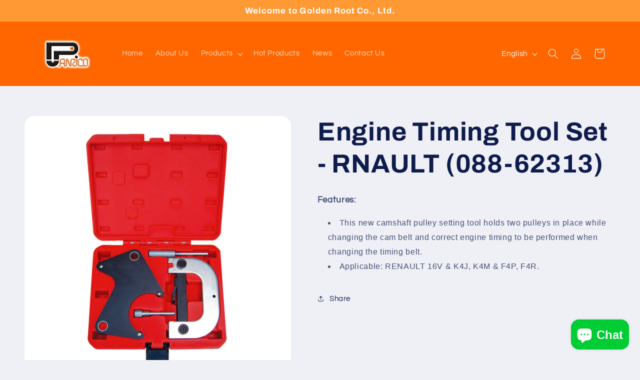

--- FILE ---
content_type: text/html; charset=utf-8
request_url: https://panricotool.com/products/engine-timing-tool-set-rnault-088-62313
body_size: 24649
content:
<!doctype html>
<html class="js" lang="en">
  <head>
    <meta charset="utf-8">
    <meta http-equiv="X-UA-Compatible" content="IE=edge">
    <meta name="viewport" content="width=device-width,initial-scale=1">
    <meta name="theme-color" content="">
    <link rel="canonical" href="https://panricotool.com/products/engine-timing-tool-set-rnault-088-62313"><link rel="icon" type="image/png" href="//panricotool.com/cdn/shop/files/PANRICO_ICON-01.png?crop=center&height=32&v=1715649664&width=32"><link rel="preconnect" href="https://fonts.shopifycdn.com" crossorigin><title>
      Engine Timing Tool Set - RNAULT (088-62313)
 &ndash; Golden Root Co., Ltd.</title>

    
      <meta name="description" content="Features: This new camshaft pulley setting tool holds two pulleys in place while changing the cam belt and correct engine timing to be performed when changing the timing belt. Applicable: RENAULT 16V &amp;amp; K4J, K4M &amp;amp; F4P, F4R.">
    

    

<meta property="og:site_name" content="Golden Root Co., Ltd.">
<meta property="og:url" content="https://panricotool.com/products/engine-timing-tool-set-rnault-088-62313">
<meta property="og:title" content="Engine Timing Tool Set - RNAULT (088-62313)">
<meta property="og:type" content="product">
<meta property="og:description" content="Features: This new camshaft pulley setting tool holds two pulleys in place while changing the cam belt and correct engine timing to be performed when changing the timing belt. Applicable: RENAULT 16V &amp;amp; K4J, K4M &amp;amp; F4P, F4R."><meta property="og:image" content="http://panricotool.com/cdn/shop/files/088-62313-B.jpg?v=1719300505">
  <meta property="og:image:secure_url" content="https://panricotool.com/cdn/shop/files/088-62313-B.jpg?v=1719300505">
  <meta property="og:image:width" content="1000">
  <meta property="og:image:height" content="1000"><meta property="og:price:amount" content="0.00">
  <meta property="og:price:currency" content="USD"><meta name="twitter:card" content="summary_large_image">
<meta name="twitter:title" content="Engine Timing Tool Set - RNAULT (088-62313)">
<meta name="twitter:description" content="Features: This new camshaft pulley setting tool holds two pulleys in place while changing the cam belt and correct engine timing to be performed when changing the timing belt. Applicable: RENAULT 16V &amp;amp; K4J, K4M &amp;amp; F4P, F4R.">


    <script src="//panricotool.com/cdn/shop/t/5/assets/constants.js?v=132983761750457495441719386328" defer="defer"></script>
    <script src="//panricotool.com/cdn/shop/t/5/assets/pubsub.js?v=158357773527763999511719386328" defer="defer"></script>
    <script src="//panricotool.com/cdn/shop/t/5/assets/global.js?v=88558128918567037191719386328" defer="defer"></script><script src="//panricotool.com/cdn/shop/t/5/assets/animations.js?v=88693664871331136111719386327" defer="defer"></script><script>window.performance && window.performance.mark && window.performance.mark('shopify.content_for_header.start');</script><meta id="shopify-digital-wallet" name="shopify-digital-wallet" content="/58327793748/digital_wallets/dialog">
<meta name="shopify-checkout-api-token" content="092361033b8c06399d61a9f4ee2af4ce">
<meta id="in-context-paypal-metadata" data-shop-id="58327793748" data-venmo-supported="false" data-environment="production" data-locale="en_US" data-paypal-v4="true" data-currency="USD">
<link rel="alternate" hreflang="x-default" href="https://panricotool.com/products/engine-timing-tool-set-rnault-088-62313">
<link rel="alternate" hreflang="en" href="https://panricotool.com/products/engine-timing-tool-set-rnault-088-62313">
<link rel="alternate" hreflang="de" href="https://panricotool.com/de/products/engine-timing-tool-set-rnault-088-62313">
<link rel="alternate" hreflang="ja" href="https://panricotool.com/ja/products/engine-timing-tool-set-rnault-088-62313">
<link rel="alternate" type="application/json+oembed" href="https://panricotool.com/products/engine-timing-tool-set-rnault-088-62313.oembed">
<script async="async" src="/checkouts/internal/preloads.js?locale=en-TW"></script>
<script id="shopify-features" type="application/json">{"accessToken":"092361033b8c06399d61a9f4ee2af4ce","betas":["rich-media-storefront-analytics"],"domain":"panricotool.com","predictiveSearch":true,"shopId":58327793748,"locale":"en"}</script>
<script>var Shopify = Shopify || {};
Shopify.shop = "73ff38-53.myshopify.com";
Shopify.locale = "en";
Shopify.currency = {"active":"USD","rate":"1.0"};
Shopify.country = "TW";
Shopify.theme = {"name":"已更新 Refresh 的副本","id":127342575700,"schema_name":"Refresh","schema_version":"15.0.0","theme_store_id":1567,"role":"main"};
Shopify.theme.handle = "null";
Shopify.theme.style = {"id":null,"handle":null};
Shopify.cdnHost = "panricotool.com/cdn";
Shopify.routes = Shopify.routes || {};
Shopify.routes.root = "/";</script>
<script type="module">!function(o){(o.Shopify=o.Shopify||{}).modules=!0}(window);</script>
<script>!function(o){function n(){var o=[];function n(){o.push(Array.prototype.slice.apply(arguments))}return n.q=o,n}var t=o.Shopify=o.Shopify||{};t.loadFeatures=n(),t.autoloadFeatures=n()}(window);</script>
<script id="shop-js-analytics" type="application/json">{"pageType":"product"}</script>
<script defer="defer" async type="module" src="//panricotool.com/cdn/shopifycloud/shop-js/modules/v2/client.init-shop-cart-sync_BT-GjEfc.en.esm.js"></script>
<script defer="defer" async type="module" src="//panricotool.com/cdn/shopifycloud/shop-js/modules/v2/chunk.common_D58fp_Oc.esm.js"></script>
<script defer="defer" async type="module" src="//panricotool.com/cdn/shopifycloud/shop-js/modules/v2/chunk.modal_xMitdFEc.esm.js"></script>
<script type="module">
  await import("//panricotool.com/cdn/shopifycloud/shop-js/modules/v2/client.init-shop-cart-sync_BT-GjEfc.en.esm.js");
await import("//panricotool.com/cdn/shopifycloud/shop-js/modules/v2/chunk.common_D58fp_Oc.esm.js");
await import("//panricotool.com/cdn/shopifycloud/shop-js/modules/v2/chunk.modal_xMitdFEc.esm.js");

  window.Shopify.SignInWithShop?.initShopCartSync?.({"fedCMEnabled":true,"windoidEnabled":true});

</script>
<script id="__st">var __st={"a":58327793748,"offset":28800,"reqid":"70e06b2c-65f2-47f9-a90b-7332b9c60d2d-1769075745","pageurl":"panricotool.com\/products\/engine-timing-tool-set-rnault-088-62313","u":"b56ebad58026","p":"product","rtyp":"product","rid":7448336072788};</script>
<script>window.ShopifyPaypalV4VisibilityTracking = true;</script>
<script id="captcha-bootstrap">!function(){'use strict';const t='contact',e='account',n='new_comment',o=[[t,t],['blogs',n],['comments',n],[t,'customer']],c=[[e,'customer_login'],[e,'guest_login'],[e,'recover_customer_password'],[e,'create_customer']],r=t=>t.map((([t,e])=>`form[action*='/${t}']:not([data-nocaptcha='true']) input[name='form_type'][value='${e}']`)).join(','),a=t=>()=>t?[...document.querySelectorAll(t)].map((t=>t.form)):[];function s(){const t=[...o],e=r(t);return a(e)}const i='password',u='form_key',d=['recaptcha-v3-token','g-recaptcha-response','h-captcha-response',i],f=()=>{try{return window.sessionStorage}catch{return}},m='__shopify_v',_=t=>t.elements[u];function p(t,e,n=!1){try{const o=window.sessionStorage,c=JSON.parse(o.getItem(e)),{data:r}=function(t){const{data:e,action:n}=t;return t[m]||n?{data:e,action:n}:{data:t,action:n}}(c);for(const[e,n]of Object.entries(r))t.elements[e]&&(t.elements[e].value=n);n&&o.removeItem(e)}catch(o){console.error('form repopulation failed',{error:o})}}const l='form_type',E='cptcha';function T(t){t.dataset[E]=!0}const w=window,h=w.document,L='Shopify',v='ce_forms',y='captcha';let A=!1;((t,e)=>{const n=(g='f06e6c50-85a8-45c8-87d0-21a2b65856fe',I='https://cdn.shopify.com/shopifycloud/storefront-forms-hcaptcha/ce_storefront_forms_captcha_hcaptcha.v1.5.2.iife.js',D={infoText:'Protected by hCaptcha',privacyText:'Privacy',termsText:'Terms'},(t,e,n)=>{const o=w[L][v],c=o.bindForm;if(c)return c(t,g,e,D).then(n);var r;o.q.push([[t,g,e,D],n]),r=I,A||(h.body.append(Object.assign(h.createElement('script'),{id:'captcha-provider',async:!0,src:r})),A=!0)});var g,I,D;w[L]=w[L]||{},w[L][v]=w[L][v]||{},w[L][v].q=[],w[L][y]=w[L][y]||{},w[L][y].protect=function(t,e){n(t,void 0,e),T(t)},Object.freeze(w[L][y]),function(t,e,n,w,h,L){const[v,y,A,g]=function(t,e,n){const i=e?o:[],u=t?c:[],d=[...i,...u],f=r(d),m=r(i),_=r(d.filter((([t,e])=>n.includes(e))));return[a(f),a(m),a(_),s()]}(w,h,L),I=t=>{const e=t.target;return e instanceof HTMLFormElement?e:e&&e.form},D=t=>v().includes(t);t.addEventListener('submit',(t=>{const e=I(t);if(!e)return;const n=D(e)&&!e.dataset.hcaptchaBound&&!e.dataset.recaptchaBound,o=_(e),c=g().includes(e)&&(!o||!o.value);(n||c)&&t.preventDefault(),c&&!n&&(function(t){try{if(!f())return;!function(t){const e=f();if(!e)return;const n=_(t);if(!n)return;const o=n.value;o&&e.removeItem(o)}(t);const e=Array.from(Array(32),(()=>Math.random().toString(36)[2])).join('');!function(t,e){_(t)||t.append(Object.assign(document.createElement('input'),{type:'hidden',name:u})),t.elements[u].value=e}(t,e),function(t,e){const n=f();if(!n)return;const o=[...t.querySelectorAll(`input[type='${i}']`)].map((({name:t})=>t)),c=[...d,...o],r={};for(const[a,s]of new FormData(t).entries())c.includes(a)||(r[a]=s);n.setItem(e,JSON.stringify({[m]:1,action:t.action,data:r}))}(t,e)}catch(e){console.error('failed to persist form',e)}}(e),e.submit())}));const S=(t,e)=>{t&&!t.dataset[E]&&(n(t,e.some((e=>e===t))),T(t))};for(const o of['focusin','change'])t.addEventListener(o,(t=>{const e=I(t);D(e)&&S(e,y())}));const B=e.get('form_key'),M=e.get(l),P=B&&M;t.addEventListener('DOMContentLoaded',(()=>{const t=y();if(P)for(const e of t)e.elements[l].value===M&&p(e,B);[...new Set([...A(),...v().filter((t=>'true'===t.dataset.shopifyCaptcha))])].forEach((e=>S(e,t)))}))}(h,new URLSearchParams(w.location.search),n,t,e,['guest_login'])})(!0,!0)}();</script>
<script integrity="sha256-4kQ18oKyAcykRKYeNunJcIwy7WH5gtpwJnB7kiuLZ1E=" data-source-attribution="shopify.loadfeatures" defer="defer" src="//panricotool.com/cdn/shopifycloud/storefront/assets/storefront/load_feature-a0a9edcb.js" crossorigin="anonymous"></script>
<script data-source-attribution="shopify.dynamic_checkout.dynamic.init">var Shopify=Shopify||{};Shopify.PaymentButton=Shopify.PaymentButton||{isStorefrontPortableWallets:!0,init:function(){window.Shopify.PaymentButton.init=function(){};var t=document.createElement("script");t.src="https://panricotool.com/cdn/shopifycloud/portable-wallets/latest/portable-wallets.en.js",t.type="module",document.head.appendChild(t)}};
</script>
<script data-source-attribution="shopify.dynamic_checkout.buyer_consent">
  function portableWalletsHideBuyerConsent(e){var t=document.getElementById("shopify-buyer-consent"),n=document.getElementById("shopify-subscription-policy-button");t&&n&&(t.classList.add("hidden"),t.setAttribute("aria-hidden","true"),n.removeEventListener("click",e))}function portableWalletsShowBuyerConsent(e){var t=document.getElementById("shopify-buyer-consent"),n=document.getElementById("shopify-subscription-policy-button");t&&n&&(t.classList.remove("hidden"),t.removeAttribute("aria-hidden"),n.addEventListener("click",e))}window.Shopify?.PaymentButton&&(window.Shopify.PaymentButton.hideBuyerConsent=portableWalletsHideBuyerConsent,window.Shopify.PaymentButton.showBuyerConsent=portableWalletsShowBuyerConsent);
</script>
<script data-source-attribution="shopify.dynamic_checkout.cart.bootstrap">document.addEventListener("DOMContentLoaded",(function(){function t(){return document.querySelector("shopify-accelerated-checkout-cart, shopify-accelerated-checkout")}if(t())Shopify.PaymentButton.init();else{new MutationObserver((function(e,n){t()&&(Shopify.PaymentButton.init(),n.disconnect())})).observe(document.body,{childList:!0,subtree:!0})}}));
</script>
<link id="shopify-accelerated-checkout-styles" rel="stylesheet" media="screen" href="https://panricotool.com/cdn/shopifycloud/portable-wallets/latest/accelerated-checkout-backwards-compat.css" crossorigin="anonymous">
<style id="shopify-accelerated-checkout-cart">
        #shopify-buyer-consent {
  margin-top: 1em;
  display: inline-block;
  width: 100%;
}

#shopify-buyer-consent.hidden {
  display: none;
}

#shopify-subscription-policy-button {
  background: none;
  border: none;
  padding: 0;
  text-decoration: underline;
  font-size: inherit;
  cursor: pointer;
}

#shopify-subscription-policy-button::before {
  box-shadow: none;
}

      </style>
<script id="sections-script" data-sections="header" defer="defer" src="//panricotool.com/cdn/shop/t/5/compiled_assets/scripts.js?v=217"></script>
<script>window.performance && window.performance.mark && window.performance.mark('shopify.content_for_header.end');</script>


    <style data-shopify>
      @font-face {
  font-family: Questrial;
  font-weight: 400;
  font-style: normal;
  font-display: swap;
  src: url("//panricotool.com/cdn/fonts/questrial/questrial_n4.66abac5d8209a647b4bf8089b0451928ef144c07.woff2") format("woff2"),
       url("//panricotool.com/cdn/fonts/questrial/questrial_n4.e86c53e77682db9bf4b0ee2dd71f214dc16adda4.woff") format("woff");
}

      
      
      
      @font-face {
  font-family: Archivo;
  font-weight: 700;
  font-style: normal;
  font-display: swap;
  src: url("//panricotool.com/cdn/fonts/archivo/archivo_n7.651b020b3543640c100112be6f1c1b8e816c7f13.woff2") format("woff2"),
       url("//panricotool.com/cdn/fonts/archivo/archivo_n7.7e9106d320e6594976a7dcb57957f3e712e83c96.woff") format("woff");
}


      
        :root,
        .color-scheme-1 {
          --color-background: 239,240,245;
        
          --gradient-background: #eff0f5;
        

        

        --color-foreground: 14,27,77;
        --color-background-contrast: 161,166,196;
        --color-shadow: 14,27,77;
        --color-button: 71,112,219;
        --color-button-text: 239,240,245;
        --color-secondary-button: 239,240,245;
        --color-secondary-button-text: 14,27,77;
        --color-link: 14,27,77;
        --color-badge-foreground: 14,27,77;
        --color-badge-background: 239,240,245;
        --color-badge-border: 14,27,77;
        --payment-terms-background-color: rgb(239 240 245);
      }
      
        
        .color-scheme-2 {
          --color-background: 255,255,255;
        
          --gradient-background: #ffffff;
        

        

        --color-foreground: 14,27,77;
        --color-background-contrast: 191,191,191;
        --color-shadow: 14,27,77;
        --color-button: 14,27,77;
        --color-button-text: 255,255,255;
        --color-secondary-button: 255,255,255;
        --color-secondary-button-text: 14,27,77;
        --color-link: 14,27,77;
        --color-badge-foreground: 14,27,77;
        --color-badge-background: 255,255,255;
        --color-badge-border: 14,27,77;
        --payment-terms-background-color: rgb(255 255 255);
      }
      
        
        .color-scheme-3 {
          --color-background: 14,27,77;
        
          --gradient-background: #0e1b4d;
        

        

        --color-foreground: 255,255,255;
        --color-background-contrast: 18,35,99;
        --color-shadow: 14,27,77;
        --color-button: 255,255,255;
        --color-button-text: 14,27,77;
        --color-secondary-button: 14,27,77;
        --color-secondary-button-text: 255,255,255;
        --color-link: 255,255,255;
        --color-badge-foreground: 255,255,255;
        --color-badge-background: 14,27,77;
        --color-badge-border: 255,255,255;
        --payment-terms-background-color: rgb(14 27 77);
      }
      
        
        .color-scheme-4 {
          --color-background: 71,112,219;
        
          --gradient-background: #4770db;
        

        

        --color-foreground: 255,255,255;
        --color-background-contrast: 27,57,136;
        --color-shadow: 14,27,77;
        --color-button: 255,255,255;
        --color-button-text: 71,112,219;
        --color-secondary-button: 71,112,219;
        --color-secondary-button-text: 255,255,255;
        --color-link: 255,255,255;
        --color-badge-foreground: 255,255,255;
        --color-badge-background: 71,112,219;
        --color-badge-border: 255,255,255;
        --payment-terms-background-color: rgb(71 112 219);
      }
      
        
        .color-scheme-5 {
          --color-background: 227,36,2;
        
          --gradient-background: #e32402;
        

        

        --color-foreground: 255,255,255;
        --color-background-contrast: 101,16,1;
        --color-shadow: 14,27,77;
        --color-button: 255,255,255;
        --color-button-text: 227,36,2;
        --color-secondary-button: 227,36,2;
        --color-secondary-button-text: 255,255,255;
        --color-link: 255,255,255;
        --color-badge-foreground: 255,255,255;
        --color-badge-background: 227,36,2;
        --color-badge-border: 255,255,255;
        --payment-terms-background-color: rgb(227 36 2);
      }
      
        
        .color-scheme-78ad755b-b676-4112-be43-2d7b63d7b642 {
          --color-background: 255,102,0;
        
          --gradient-background: #ff6600;
        

        

        --color-foreground: 255,255,255;
        --color-background-contrast: 128,51,0;
        --color-shadow: 255,102,0;
        --color-button: 255,255,255;
        --color-button-text: 255,102,0;
        --color-secondary-button: 255,102,0;
        --color-secondary-button-text: 255,255,255;
        --color-link: 255,255,255;
        --color-badge-foreground: 255,255,255;
        --color-badge-background: 255,102,0;
        --color-badge-border: 255,255,255;
        --payment-terms-background-color: rgb(255 102 0);
      }
      
        
        .color-scheme-ed0d3e4e-5c50-43b4-8409-5351a9ebc887 {
          --color-background: 255,153,51;
        
          --gradient-background: #ff9933;
        

        

        --color-foreground: 255,255,255;
        --color-background-contrast: 179,89,0;
        --color-shadow: 255,102,0;
        --color-button: 71,112,219;
        --color-button-text: 255,255,255;
        --color-secondary-button: 255,153,51;
        --color-secondary-button-text: 255,153,51;
        --color-link: 255,153,51;
        --color-badge-foreground: 255,255,255;
        --color-badge-background: 255,153,51;
        --color-badge-border: 255,255,255;
        --payment-terms-background-color: rgb(255 153 51);
      }
      

      body, .color-scheme-1, .color-scheme-2, .color-scheme-3, .color-scheme-4, .color-scheme-5, .color-scheme-78ad755b-b676-4112-be43-2d7b63d7b642, .color-scheme-ed0d3e4e-5c50-43b4-8409-5351a9ebc887 {
        color: rgba(var(--color-foreground), 0.75);
        background-color: rgb(var(--color-background));
      }

      :root {
        --font-body-family: Questrial, sans-serif;
        --font-body-style: normal;
        --font-body-weight: 400;
        --font-body-weight-bold: 700;

        --font-heading-family: Archivo, sans-serif;
        --font-heading-style: normal;
        --font-heading-weight: 700;

        --font-body-scale: 1.05;
        --font-heading-scale: 1.2380952380952381;

        --media-padding: px;
        --media-border-opacity: 0.1;
        --media-border-width: 0px;
        --media-radius: 20px;
        --media-shadow-opacity: 0.0;
        --media-shadow-horizontal-offset: 0px;
        --media-shadow-vertical-offset: 4px;
        --media-shadow-blur-radius: 5px;
        --media-shadow-visible: 0;

        --page-width: 120rem;
        --page-width-margin: 0rem;

        --product-card-image-padding: 0.8rem;
        --product-card-corner-radius: 1.2rem;
        --product-card-text-alignment: left;
        --product-card-border-width: 0.2rem;
        --product-card-border-opacity: 0.0;
        --product-card-shadow-opacity: 0.0;
        --product-card-shadow-visible: 0;
        --product-card-shadow-horizontal-offset: 0.0rem;
        --product-card-shadow-vertical-offset: 0.4rem;
        --product-card-shadow-blur-radius: 0.5rem;

        --collection-card-image-padding: 1.6rem;
        --collection-card-corner-radius: 1.8rem;
        --collection-card-text-alignment: left;
        --collection-card-border-width: 0.1rem;
        --collection-card-border-opacity: 1.0;
        --collection-card-shadow-opacity: 0.0;
        --collection-card-shadow-visible: 0;
        --collection-card-shadow-horizontal-offset: 0.0rem;
        --collection-card-shadow-vertical-offset: 0.4rem;
        --collection-card-shadow-blur-radius: 0.5rem;

        --blog-card-image-padding: 1.6rem;
        --blog-card-corner-radius: 1.8rem;
        --blog-card-text-alignment: left;
        --blog-card-border-width: 0.1rem;
        --blog-card-border-opacity: 1.0;
        --blog-card-shadow-opacity: 0.0;
        --blog-card-shadow-visible: 0;
        --blog-card-shadow-horizontal-offset: 0.0rem;
        --blog-card-shadow-vertical-offset: 0.4rem;
        --blog-card-shadow-blur-radius: 0.5rem;

        --badge-corner-radius: 0.0rem;

        --popup-border-width: 1px;
        --popup-border-opacity: 0.1;
        --popup-corner-radius: 18px;
        --popup-shadow-opacity: 0.0;
        --popup-shadow-horizontal-offset: 0px;
        --popup-shadow-vertical-offset: 4px;
        --popup-shadow-blur-radius: 5px;

        --drawer-border-width: 0px;
        --drawer-border-opacity: 0.1;
        --drawer-shadow-opacity: 0.0;
        --drawer-shadow-horizontal-offset: 0px;
        --drawer-shadow-vertical-offset: 4px;
        --drawer-shadow-blur-radius: 5px;

        --spacing-sections-desktop: 0px;
        --spacing-sections-mobile: 0px;

        --grid-desktop-vertical-spacing: 28px;
        --grid-desktop-horizontal-spacing: 28px;
        --grid-mobile-vertical-spacing: 14px;
        --grid-mobile-horizontal-spacing: 14px;

        --text-boxes-border-opacity: 0.1;
        --text-boxes-border-width: 0px;
        --text-boxes-radius: 20px;
        --text-boxes-shadow-opacity: 0.0;
        --text-boxes-shadow-visible: 0;
        --text-boxes-shadow-horizontal-offset: 0px;
        --text-boxes-shadow-vertical-offset: 4px;
        --text-boxes-shadow-blur-radius: 5px;

        --buttons-radius: 40px;
        --buttons-radius-outset: 41px;
        --buttons-border-width: 1px;
        --buttons-border-opacity: 1.0;
        --buttons-shadow-opacity: 0.0;
        --buttons-shadow-visible: 0;
        --buttons-shadow-horizontal-offset: 0px;
        --buttons-shadow-vertical-offset: 4px;
        --buttons-shadow-blur-radius: 5px;
        --buttons-border-offset: 0.3px;

        --inputs-radius: 26px;
        --inputs-border-width: 1px;
        --inputs-border-opacity: 0.55;
        --inputs-shadow-opacity: 0.0;
        --inputs-shadow-horizontal-offset: 0px;
        --inputs-margin-offset: 0px;
        --inputs-shadow-vertical-offset: 4px;
        --inputs-shadow-blur-radius: 5px;
        --inputs-radius-outset: 27px;

        --variant-pills-radius: 40px;
        --variant-pills-border-width: 1px;
        --variant-pills-border-opacity: 0.55;
        --variant-pills-shadow-opacity: 0.0;
        --variant-pills-shadow-horizontal-offset: 0px;
        --variant-pills-shadow-vertical-offset: 4px;
        --variant-pills-shadow-blur-radius: 5px;
      }

      *,
      *::before,
      *::after {
        box-sizing: inherit;
      }

      html {
        box-sizing: border-box;
        font-size: calc(var(--font-body-scale) * 62.5%);
        height: 100%;
      }

      body {
        display: grid;
        grid-template-rows: auto auto 1fr auto;
        grid-template-columns: 100%;
        min-height: 100%;
        margin: 0;
        font-size: 1.5rem;
        letter-spacing: 0.06rem;
        line-height: calc(1 + 0.8 / var(--font-body-scale));
        font-family: var(--font-body-family);
        font-style: var(--font-body-style);
        font-weight: var(--font-body-weight);
      }

      @media screen and (min-width: 750px) {
        body {
          font-size: 1.6rem;
        }
      }
    </style>

    <link href="//panricotool.com/cdn/shop/t/5/assets/base.css?v=66209494203594473881724142470" rel="stylesheet" type="text/css" media="all" />

      <link rel="preload" as="font" href="//panricotool.com/cdn/fonts/questrial/questrial_n4.66abac5d8209a647b4bf8089b0451928ef144c07.woff2" type="font/woff2" crossorigin>
      

      <link rel="preload" as="font" href="//panricotool.com/cdn/fonts/archivo/archivo_n7.651b020b3543640c100112be6f1c1b8e816c7f13.woff2" type="font/woff2" crossorigin>
      
<link href="//panricotool.com/cdn/shop/t/5/assets/component-localization-form.css?v=120620094879297847921719386328" rel="stylesheet" type="text/css" media="all" />
      <script src="//panricotool.com/cdn/shop/t/5/assets/localization-form.js?v=144176611646395275351719386328" defer="defer"></script><link
        rel="stylesheet"
        href="//panricotool.com/cdn/shop/t/5/assets/component-predictive-search.css?v=118923337488134913561719386328"
        media="print"
        onload="this.media='all'"
      ><script>
      if (Shopify.designMode) {
        document.documentElement.classList.add('shopify-design-mode');
      }
    </script>
  <script src="https://cdn.shopify.com/extensions/e8878072-2f6b-4e89-8082-94b04320908d/inbox-1254/assets/inbox-chat-loader.js" type="text/javascript" defer="defer"></script>
<link href="https://monorail-edge.shopifysvc.com" rel="dns-prefetch">
<script>(function(){if ("sendBeacon" in navigator && "performance" in window) {try {var session_token_from_headers = performance.getEntriesByType('navigation')[0].serverTiming.find(x => x.name == '_s').description;} catch {var session_token_from_headers = undefined;}var session_cookie_matches = document.cookie.match(/_shopify_s=([^;]*)/);var session_token_from_cookie = session_cookie_matches && session_cookie_matches.length === 2 ? session_cookie_matches[1] : "";var session_token = session_token_from_headers || session_token_from_cookie || "";function handle_abandonment_event(e) {var entries = performance.getEntries().filter(function(entry) {return /monorail-edge.shopifysvc.com/.test(entry.name);});if (!window.abandonment_tracked && entries.length === 0) {window.abandonment_tracked = true;var currentMs = Date.now();var navigation_start = performance.timing.navigationStart;var payload = {shop_id: 58327793748,url: window.location.href,navigation_start,duration: currentMs - navigation_start,session_token,page_type: "product"};window.navigator.sendBeacon("https://monorail-edge.shopifysvc.com/v1/produce", JSON.stringify({schema_id: "online_store_buyer_site_abandonment/1.1",payload: payload,metadata: {event_created_at_ms: currentMs,event_sent_at_ms: currentMs}}));}}window.addEventListener('pagehide', handle_abandonment_event);}}());</script>
<script id="web-pixels-manager-setup">(function e(e,d,r,n,o){if(void 0===o&&(o={}),!Boolean(null===(a=null===(i=window.Shopify)||void 0===i?void 0:i.analytics)||void 0===a?void 0:a.replayQueue)){var i,a;window.Shopify=window.Shopify||{};var t=window.Shopify;t.analytics=t.analytics||{};var s=t.analytics;s.replayQueue=[],s.publish=function(e,d,r){return s.replayQueue.push([e,d,r]),!0};try{self.performance.mark("wpm:start")}catch(e){}var l=function(){var e={modern:/Edge?\/(1{2}[4-9]|1[2-9]\d|[2-9]\d{2}|\d{4,})\.\d+(\.\d+|)|Firefox\/(1{2}[4-9]|1[2-9]\d|[2-9]\d{2}|\d{4,})\.\d+(\.\d+|)|Chrom(ium|e)\/(9{2}|\d{3,})\.\d+(\.\d+|)|(Maci|X1{2}).+ Version\/(15\.\d+|(1[6-9]|[2-9]\d|\d{3,})\.\d+)([,.]\d+|)( \(\w+\)|)( Mobile\/\w+|) Safari\/|Chrome.+OPR\/(9{2}|\d{3,})\.\d+\.\d+|(CPU[ +]OS|iPhone[ +]OS|CPU[ +]iPhone|CPU IPhone OS|CPU iPad OS)[ +]+(15[._]\d+|(1[6-9]|[2-9]\d|\d{3,})[._]\d+)([._]\d+|)|Android:?[ /-](13[3-9]|1[4-9]\d|[2-9]\d{2}|\d{4,})(\.\d+|)(\.\d+|)|Android.+Firefox\/(13[5-9]|1[4-9]\d|[2-9]\d{2}|\d{4,})\.\d+(\.\d+|)|Android.+Chrom(ium|e)\/(13[3-9]|1[4-9]\d|[2-9]\d{2}|\d{4,})\.\d+(\.\d+|)|SamsungBrowser\/([2-9]\d|\d{3,})\.\d+/,legacy:/Edge?\/(1[6-9]|[2-9]\d|\d{3,})\.\d+(\.\d+|)|Firefox\/(5[4-9]|[6-9]\d|\d{3,})\.\d+(\.\d+|)|Chrom(ium|e)\/(5[1-9]|[6-9]\d|\d{3,})\.\d+(\.\d+|)([\d.]+$|.*Safari\/(?![\d.]+ Edge\/[\d.]+$))|(Maci|X1{2}).+ Version\/(10\.\d+|(1[1-9]|[2-9]\d|\d{3,})\.\d+)([,.]\d+|)( \(\w+\)|)( Mobile\/\w+|) Safari\/|Chrome.+OPR\/(3[89]|[4-9]\d|\d{3,})\.\d+\.\d+|(CPU[ +]OS|iPhone[ +]OS|CPU[ +]iPhone|CPU IPhone OS|CPU iPad OS)[ +]+(10[._]\d+|(1[1-9]|[2-9]\d|\d{3,})[._]\d+)([._]\d+|)|Android:?[ /-](13[3-9]|1[4-9]\d|[2-9]\d{2}|\d{4,})(\.\d+|)(\.\d+|)|Mobile Safari.+OPR\/([89]\d|\d{3,})\.\d+\.\d+|Android.+Firefox\/(13[5-9]|1[4-9]\d|[2-9]\d{2}|\d{4,})\.\d+(\.\d+|)|Android.+Chrom(ium|e)\/(13[3-9]|1[4-9]\d|[2-9]\d{2}|\d{4,})\.\d+(\.\d+|)|Android.+(UC? ?Browser|UCWEB|U3)[ /]?(15\.([5-9]|\d{2,})|(1[6-9]|[2-9]\d|\d{3,})\.\d+)\.\d+|SamsungBrowser\/(5\.\d+|([6-9]|\d{2,})\.\d+)|Android.+MQ{2}Browser\/(14(\.(9|\d{2,})|)|(1[5-9]|[2-9]\d|\d{3,})(\.\d+|))(\.\d+|)|K[Aa][Ii]OS\/(3\.\d+|([4-9]|\d{2,})\.\d+)(\.\d+|)/},d=e.modern,r=e.legacy,n=navigator.userAgent;return n.match(d)?"modern":n.match(r)?"legacy":"unknown"}(),u="modern"===l?"modern":"legacy",c=(null!=n?n:{modern:"",legacy:""})[u],f=function(e){return[e.baseUrl,"/wpm","/b",e.hashVersion,"modern"===e.buildTarget?"m":"l",".js"].join("")}({baseUrl:d,hashVersion:r,buildTarget:u}),m=function(e){var d=e.version,r=e.bundleTarget,n=e.surface,o=e.pageUrl,i=e.monorailEndpoint;return{emit:function(e){var a=e.status,t=e.errorMsg,s=(new Date).getTime(),l=JSON.stringify({metadata:{event_sent_at_ms:s},events:[{schema_id:"web_pixels_manager_load/3.1",payload:{version:d,bundle_target:r,page_url:o,status:a,surface:n,error_msg:t},metadata:{event_created_at_ms:s}}]});if(!i)return console&&console.warn&&console.warn("[Web Pixels Manager] No Monorail endpoint provided, skipping logging."),!1;try{return self.navigator.sendBeacon.bind(self.navigator)(i,l)}catch(e){}var u=new XMLHttpRequest;try{return u.open("POST",i,!0),u.setRequestHeader("Content-Type","text/plain"),u.send(l),!0}catch(e){return console&&console.warn&&console.warn("[Web Pixels Manager] Got an unhandled error while logging to Monorail."),!1}}}}({version:r,bundleTarget:l,surface:e.surface,pageUrl:self.location.href,monorailEndpoint:e.monorailEndpoint});try{o.browserTarget=l,function(e){var d=e.src,r=e.async,n=void 0===r||r,o=e.onload,i=e.onerror,a=e.sri,t=e.scriptDataAttributes,s=void 0===t?{}:t,l=document.createElement("script"),u=document.querySelector("head"),c=document.querySelector("body");if(l.async=n,l.src=d,a&&(l.integrity=a,l.crossOrigin="anonymous"),s)for(var f in s)if(Object.prototype.hasOwnProperty.call(s,f))try{l.dataset[f]=s[f]}catch(e){}if(o&&l.addEventListener("load",o),i&&l.addEventListener("error",i),u)u.appendChild(l);else{if(!c)throw new Error("Did not find a head or body element to append the script");c.appendChild(l)}}({src:f,async:!0,onload:function(){if(!function(){var e,d;return Boolean(null===(d=null===(e=window.Shopify)||void 0===e?void 0:e.analytics)||void 0===d?void 0:d.initialized)}()){var d=window.webPixelsManager.init(e)||void 0;if(d){var r=window.Shopify.analytics;r.replayQueue.forEach((function(e){var r=e[0],n=e[1],o=e[2];d.publishCustomEvent(r,n,o)})),r.replayQueue=[],r.publish=d.publishCustomEvent,r.visitor=d.visitor,r.initialized=!0}}},onerror:function(){return m.emit({status:"failed",errorMsg:"".concat(f," has failed to load")})},sri:function(e){var d=/^sha384-[A-Za-z0-9+/=]+$/;return"string"==typeof e&&d.test(e)}(c)?c:"",scriptDataAttributes:o}),m.emit({status:"loading"})}catch(e){m.emit({status:"failed",errorMsg:(null==e?void 0:e.message)||"Unknown error"})}}})({shopId: 58327793748,storefrontBaseUrl: "https://panricotool.com",extensionsBaseUrl: "https://extensions.shopifycdn.com/cdn/shopifycloud/web-pixels-manager",monorailEndpoint: "https://monorail-edge.shopifysvc.com/unstable/produce_batch",surface: "storefront-renderer",enabledBetaFlags: ["2dca8a86"],webPixelsConfigList: [{"id":"268173396","configuration":"{\"config\":\"{\\\"pixel_id\\\":\\\"G-FXS067XTSC\\\",\\\"gtag_events\\\":[{\\\"type\\\":\\\"purchase\\\",\\\"action_label\\\":\\\"G-FXS067XTSC\\\"},{\\\"type\\\":\\\"page_view\\\",\\\"action_label\\\":\\\"G-FXS067XTSC\\\"},{\\\"type\\\":\\\"view_item\\\",\\\"action_label\\\":\\\"G-FXS067XTSC\\\"},{\\\"type\\\":\\\"search\\\",\\\"action_label\\\":\\\"G-FXS067XTSC\\\"},{\\\"type\\\":\\\"add_to_cart\\\",\\\"action_label\\\":\\\"G-FXS067XTSC\\\"},{\\\"type\\\":\\\"begin_checkout\\\",\\\"action_label\\\":\\\"G-FXS067XTSC\\\"},{\\\"type\\\":\\\"add_payment_info\\\",\\\"action_label\\\":\\\"G-FXS067XTSC\\\"}],\\\"enable_monitoring_mode\\\":false}\"}","eventPayloadVersion":"v1","runtimeContext":"OPEN","scriptVersion":"b2a88bafab3e21179ed38636efcd8a93","type":"APP","apiClientId":1780363,"privacyPurposes":[],"dataSharingAdjustments":{"protectedCustomerApprovalScopes":["read_customer_address","read_customer_email","read_customer_name","read_customer_personal_data","read_customer_phone"]}},{"id":"shopify-app-pixel","configuration":"{}","eventPayloadVersion":"v1","runtimeContext":"STRICT","scriptVersion":"0450","apiClientId":"shopify-pixel","type":"APP","privacyPurposes":["ANALYTICS","MARKETING"]},{"id":"shopify-custom-pixel","eventPayloadVersion":"v1","runtimeContext":"LAX","scriptVersion":"0450","apiClientId":"shopify-pixel","type":"CUSTOM","privacyPurposes":["ANALYTICS","MARKETING"]}],isMerchantRequest: false,initData: {"shop":{"name":"Golden Root Co., Ltd.","paymentSettings":{"currencyCode":"USD"},"myshopifyDomain":"73ff38-53.myshopify.com","countryCode":"TW","storefrontUrl":"https:\/\/panricotool.com"},"customer":null,"cart":null,"checkout":null,"productVariants":[{"price":{"amount":0.0,"currencyCode":"USD"},"product":{"title":"Engine Timing Tool Set - RNAULT (088-62313)","vendor":"Golden Root Co., Ltd.","id":"7448336072788","untranslatedTitle":"Engine Timing Tool Set - RNAULT (088-62313)","url":"\/products\/engine-timing-tool-set-rnault-088-62313","type":"Auto Repair Tool"},"id":"41355701911636","image":{"src":"\/\/panricotool.com\/cdn\/shop\/files\/088-62313-B.jpg?v=1719300505"},"sku":null,"title":"Default Title","untranslatedTitle":"Default Title"}],"purchasingCompany":null},},"https://panricotool.com/cdn","fcfee988w5aeb613cpc8e4bc33m6693e112",{"modern":"","legacy":""},{"shopId":"58327793748","storefrontBaseUrl":"https:\/\/panricotool.com","extensionBaseUrl":"https:\/\/extensions.shopifycdn.com\/cdn\/shopifycloud\/web-pixels-manager","surface":"storefront-renderer","enabledBetaFlags":"[\"2dca8a86\"]","isMerchantRequest":"false","hashVersion":"fcfee988w5aeb613cpc8e4bc33m6693e112","publish":"custom","events":"[[\"page_viewed\",{}],[\"product_viewed\",{\"productVariant\":{\"price\":{\"amount\":0.0,\"currencyCode\":\"USD\"},\"product\":{\"title\":\"Engine Timing Tool Set - RNAULT (088-62313)\",\"vendor\":\"Golden Root Co., Ltd.\",\"id\":\"7448336072788\",\"untranslatedTitle\":\"Engine Timing Tool Set - RNAULT (088-62313)\",\"url\":\"\/products\/engine-timing-tool-set-rnault-088-62313\",\"type\":\"Auto Repair Tool\"},\"id\":\"41355701911636\",\"image\":{\"src\":\"\/\/panricotool.com\/cdn\/shop\/files\/088-62313-B.jpg?v=1719300505\"},\"sku\":null,\"title\":\"Default Title\",\"untranslatedTitle\":\"Default Title\"}}]]"});</script><script>
  window.ShopifyAnalytics = window.ShopifyAnalytics || {};
  window.ShopifyAnalytics.meta = window.ShopifyAnalytics.meta || {};
  window.ShopifyAnalytics.meta.currency = 'USD';
  var meta = {"product":{"id":7448336072788,"gid":"gid:\/\/shopify\/Product\/7448336072788","vendor":"Golden Root Co., Ltd.","type":"Auto Repair Tool","handle":"engine-timing-tool-set-rnault-088-62313","variants":[{"id":41355701911636,"price":0,"name":"Engine Timing Tool Set - RNAULT (088-62313)","public_title":null,"sku":null}],"remote":false},"page":{"pageType":"product","resourceType":"product","resourceId":7448336072788,"requestId":"70e06b2c-65f2-47f9-a90b-7332b9c60d2d-1769075745"}};
  for (var attr in meta) {
    window.ShopifyAnalytics.meta[attr] = meta[attr];
  }
</script>
<script class="analytics">
  (function () {
    var customDocumentWrite = function(content) {
      var jquery = null;

      if (window.jQuery) {
        jquery = window.jQuery;
      } else if (window.Checkout && window.Checkout.$) {
        jquery = window.Checkout.$;
      }

      if (jquery) {
        jquery('body').append(content);
      }
    };

    var hasLoggedConversion = function(token) {
      if (token) {
        return document.cookie.indexOf('loggedConversion=' + token) !== -1;
      }
      return false;
    }

    var setCookieIfConversion = function(token) {
      if (token) {
        var twoMonthsFromNow = new Date(Date.now());
        twoMonthsFromNow.setMonth(twoMonthsFromNow.getMonth() + 2);

        document.cookie = 'loggedConversion=' + token + '; expires=' + twoMonthsFromNow;
      }
    }

    var trekkie = window.ShopifyAnalytics.lib = window.trekkie = window.trekkie || [];
    if (trekkie.integrations) {
      return;
    }
    trekkie.methods = [
      'identify',
      'page',
      'ready',
      'track',
      'trackForm',
      'trackLink'
    ];
    trekkie.factory = function(method) {
      return function() {
        var args = Array.prototype.slice.call(arguments);
        args.unshift(method);
        trekkie.push(args);
        return trekkie;
      };
    };
    for (var i = 0; i < trekkie.methods.length; i++) {
      var key = trekkie.methods[i];
      trekkie[key] = trekkie.factory(key);
    }
    trekkie.load = function(config) {
      trekkie.config = config || {};
      trekkie.config.initialDocumentCookie = document.cookie;
      var first = document.getElementsByTagName('script')[0];
      var script = document.createElement('script');
      script.type = 'text/javascript';
      script.onerror = function(e) {
        var scriptFallback = document.createElement('script');
        scriptFallback.type = 'text/javascript';
        scriptFallback.onerror = function(error) {
                var Monorail = {
      produce: function produce(monorailDomain, schemaId, payload) {
        var currentMs = new Date().getTime();
        var event = {
          schema_id: schemaId,
          payload: payload,
          metadata: {
            event_created_at_ms: currentMs,
            event_sent_at_ms: currentMs
          }
        };
        return Monorail.sendRequest("https://" + monorailDomain + "/v1/produce", JSON.stringify(event));
      },
      sendRequest: function sendRequest(endpointUrl, payload) {
        // Try the sendBeacon API
        if (window && window.navigator && typeof window.navigator.sendBeacon === 'function' && typeof window.Blob === 'function' && !Monorail.isIos12()) {
          var blobData = new window.Blob([payload], {
            type: 'text/plain'
          });

          if (window.navigator.sendBeacon(endpointUrl, blobData)) {
            return true;
          } // sendBeacon was not successful

        } // XHR beacon

        var xhr = new XMLHttpRequest();

        try {
          xhr.open('POST', endpointUrl);
          xhr.setRequestHeader('Content-Type', 'text/plain');
          xhr.send(payload);
        } catch (e) {
          console.log(e);
        }

        return false;
      },
      isIos12: function isIos12() {
        return window.navigator.userAgent.lastIndexOf('iPhone; CPU iPhone OS 12_') !== -1 || window.navigator.userAgent.lastIndexOf('iPad; CPU OS 12_') !== -1;
      }
    };
    Monorail.produce('monorail-edge.shopifysvc.com',
      'trekkie_storefront_load_errors/1.1',
      {shop_id: 58327793748,
      theme_id: 127342575700,
      app_name: "storefront",
      context_url: window.location.href,
      source_url: "//panricotool.com/cdn/s/trekkie.storefront.1bbfab421998800ff09850b62e84b8915387986d.min.js"});

        };
        scriptFallback.async = true;
        scriptFallback.src = '//panricotool.com/cdn/s/trekkie.storefront.1bbfab421998800ff09850b62e84b8915387986d.min.js';
        first.parentNode.insertBefore(scriptFallback, first);
      };
      script.async = true;
      script.src = '//panricotool.com/cdn/s/trekkie.storefront.1bbfab421998800ff09850b62e84b8915387986d.min.js';
      first.parentNode.insertBefore(script, first);
    };
    trekkie.load(
      {"Trekkie":{"appName":"storefront","development":false,"defaultAttributes":{"shopId":58327793748,"isMerchantRequest":null,"themeId":127342575700,"themeCityHash":"14248504053605747204","contentLanguage":"en","currency":"USD","eventMetadataId":"aa5b009d-5198-45ca-9bf0-aa032301f6d3"},"isServerSideCookieWritingEnabled":true,"monorailRegion":"shop_domain","enabledBetaFlags":["65f19447"]},"Session Attribution":{},"S2S":{"facebookCapiEnabled":false,"source":"trekkie-storefront-renderer","apiClientId":580111}}
    );

    var loaded = false;
    trekkie.ready(function() {
      if (loaded) return;
      loaded = true;

      window.ShopifyAnalytics.lib = window.trekkie;

      var originalDocumentWrite = document.write;
      document.write = customDocumentWrite;
      try { window.ShopifyAnalytics.merchantGoogleAnalytics.call(this); } catch(error) {};
      document.write = originalDocumentWrite;

      window.ShopifyAnalytics.lib.page(null,{"pageType":"product","resourceType":"product","resourceId":7448336072788,"requestId":"70e06b2c-65f2-47f9-a90b-7332b9c60d2d-1769075745","shopifyEmitted":true});

      var match = window.location.pathname.match(/checkouts\/(.+)\/(thank_you|post_purchase)/)
      var token = match? match[1]: undefined;
      if (!hasLoggedConversion(token)) {
        setCookieIfConversion(token);
        window.ShopifyAnalytics.lib.track("Viewed Product",{"currency":"USD","variantId":41355701911636,"productId":7448336072788,"productGid":"gid:\/\/shopify\/Product\/7448336072788","name":"Engine Timing Tool Set - RNAULT (088-62313)","price":"0.00","sku":null,"brand":"Golden Root Co., Ltd.","variant":null,"category":"Auto Repair Tool","nonInteraction":true,"remote":false},undefined,undefined,{"shopifyEmitted":true});
      window.ShopifyAnalytics.lib.track("monorail:\/\/trekkie_storefront_viewed_product\/1.1",{"currency":"USD","variantId":41355701911636,"productId":7448336072788,"productGid":"gid:\/\/shopify\/Product\/7448336072788","name":"Engine Timing Tool Set - RNAULT (088-62313)","price":"0.00","sku":null,"brand":"Golden Root Co., Ltd.","variant":null,"category":"Auto Repair Tool","nonInteraction":true,"remote":false,"referer":"https:\/\/panricotool.com\/products\/engine-timing-tool-set-rnault-088-62313"});
      }
    });


        var eventsListenerScript = document.createElement('script');
        eventsListenerScript.async = true;
        eventsListenerScript.src = "//panricotool.com/cdn/shopifycloud/storefront/assets/shop_events_listener-3da45d37.js";
        document.getElementsByTagName('head')[0].appendChild(eventsListenerScript);

})();</script>
<script
  defer
  src="https://panricotool.com/cdn/shopifycloud/perf-kit/shopify-perf-kit-3.0.4.min.js"
  data-application="storefront-renderer"
  data-shop-id="58327793748"
  data-render-region="gcp-us-central1"
  data-page-type="product"
  data-theme-instance-id="127342575700"
  data-theme-name="Refresh"
  data-theme-version="15.0.0"
  data-monorail-region="shop_domain"
  data-resource-timing-sampling-rate="10"
  data-shs="true"
  data-shs-beacon="true"
  data-shs-export-with-fetch="true"
  data-shs-logs-sample-rate="1"
  data-shs-beacon-endpoint="https://panricotool.com/api/collect"
></script>
</head>

  <body class="gradient animate--hover-vertical-lift">
    <a class="skip-to-content-link button visually-hidden" href="#MainContent">
      Skip to content
    </a>

<link href="//panricotool.com/cdn/shop/t/5/assets/quantity-popover.css?v=78745769908715669131719386328" rel="stylesheet" type="text/css" media="all" />
<link href="//panricotool.com/cdn/shop/t/5/assets/component-card.css?v=120341546515895839841719386327" rel="stylesheet" type="text/css" media="all" />

<script src="//panricotool.com/cdn/shop/t/5/assets/cart.js?v=107864062532657556931719386327" defer="defer"></script>
<script src="//panricotool.com/cdn/shop/t/5/assets/quantity-popover.js?v=987015268078116491719386328" defer="defer"></script>

<style>
  .drawer {
    visibility: hidden;
  }
</style>

<cart-drawer class="drawer is-empty">
  <div id="CartDrawer" class="cart-drawer">
    <div id="CartDrawer-Overlay" class="cart-drawer__overlay"></div>
    <div
      class="drawer__inner gradient color-scheme-78ad755b-b676-4112-be43-2d7b63d7b642"
      role="dialog"
      aria-modal="true"
      aria-label="Your cart"
      tabindex="-1"
    ><div class="drawer__inner-empty">
          <div class="cart-drawer__warnings center">
            <div class="cart-drawer__empty-content">
              <h2 class="cart__empty-text">Your cart is empty</h2>
              <button
                class="drawer__close"
                type="button"
                onclick="this.closest('cart-drawer').close()"
                aria-label="Close"
              >
                <svg
  xmlns="http://www.w3.org/2000/svg"
  aria-hidden="true"
  focusable="false"
  class="icon icon-close"
  fill="none"
  viewBox="0 0 18 17"
>
  <path d="M.865 15.978a.5.5 0 00.707.707l7.433-7.431 7.579 7.282a.501.501 0 00.846-.37.5.5 0 00-.153-.351L9.712 8.546l7.417-7.416a.5.5 0 10-.707-.708L8.991 7.853 1.413.573a.5.5 0 10-.693.72l7.563 7.268-7.418 7.417z" fill="currentColor">
</svg>

              </button>
              <a href="/collections/all" class="button">
                Continue shopping
              </a><p class="cart__login-title h3">Have an account?</p>
                <p class="cart__login-paragraph">
                  <a href="https://shopify.com/58327793748/account?locale=en&region_country=TW" class="link underlined-link">Log in</a> to check out faster.
                </p></div>
          </div></div><div class="drawer__header">
        <h2 class="drawer__heading">Your cart</h2>
        <button
          class="drawer__close"
          type="button"
          onclick="this.closest('cart-drawer').close()"
          aria-label="Close"
        >
          <svg
  xmlns="http://www.w3.org/2000/svg"
  aria-hidden="true"
  focusable="false"
  class="icon icon-close"
  fill="none"
  viewBox="0 0 18 17"
>
  <path d="M.865 15.978a.5.5 0 00.707.707l7.433-7.431 7.579 7.282a.501.501 0 00.846-.37.5.5 0 00-.153-.351L9.712 8.546l7.417-7.416a.5.5 0 10-.707-.708L8.991 7.853 1.413.573a.5.5 0 10-.693.72l7.563 7.268-7.418 7.417z" fill="currentColor">
</svg>

        </button>
      </div>
      <cart-drawer-items
        
          class=" is-empty"
        
      >
        <form
          action="/cart"
          id="CartDrawer-Form"
          class="cart__contents cart-drawer__form"
          method="post"
        >
          <div id="CartDrawer-CartItems" class="drawer__contents js-contents"><p id="CartDrawer-LiveRegionText" class="visually-hidden" role="status"></p>
            <p id="CartDrawer-LineItemStatus" class="visually-hidden" aria-hidden="true" role="status">
              Loading...
            </p>
          </div>
          <div id="CartDrawer-CartErrors" role="alert"></div>
        </form>
      </cart-drawer-items>
      <div class="drawer__footer"><!-- Start blocks -->
        <!-- Subtotals -->

        <div class="cart-drawer__footer" >
          <div></div>

          <div class="totals" role="status">
            <h2 class="totals__total">Estimated total</h2>
            <p class="totals__total-value"><span class=hidden>$0.00 USD</span></p>
          </div>

          <small class="tax-note caption-large rte">Taxes, discounts and <a href="/policies/shipping-policy">shipping</a> calculated at checkout.
</small>
        </div>

        <!-- CTAs -->

        <div class="cart__ctas" >
          <button
            type="submit"
            id="CartDrawer-Checkout"
            class="cart__checkout-button button"
            name="checkout"
            form="CartDrawer-Form"
            
              disabled
            
          >
            Check out
          </button>
        </div>
      </div>
    </div>
  </div>
</cart-drawer>
<!-- BEGIN sections: header-group -->
<div id="shopify-section-sections--15640390074452__announcement-bar" class="shopify-section shopify-section-group-header-group announcement-bar-section"><link href="//panricotool.com/cdn/shop/t/5/assets/component-slideshow.css?v=170654395204511176521719386328" rel="stylesheet" type="text/css" media="all" />
<link href="//panricotool.com/cdn/shop/t/5/assets/component-slider.css?v=14039311878856620671719386328" rel="stylesheet" type="text/css" media="all" />


<div
  class="utility-bar color-scheme-ed0d3e4e-5c50-43b4-8409-5351a9ebc887 gradient utility-bar--bottom-border"
  
>
  <div class="page-width utility-bar__grid"><div
        class="announcement-bar announcement-bar--one-announcement"
        role="region"
        aria-label="Announcement"
        
      ><p class="announcement-bar__message h5">
            <span>Welcome to Golden Root Co., Ltd.</span></p></div><div class="localization-wrapper">
</div>
  </div>
</div>


</div><div id="shopify-section-sections--15640390074452__header" class="shopify-section shopify-section-group-header-group section-header"><link rel="stylesheet" href="//panricotool.com/cdn/shop/t/5/assets/component-list-menu.css?v=151968516119678728991719386328" media="print" onload="this.media='all'">
<link rel="stylesheet" href="//panricotool.com/cdn/shop/t/5/assets/component-search.css?v=165164710990765432851719386328" media="print" onload="this.media='all'">
<link rel="stylesheet" href="//panricotool.com/cdn/shop/t/5/assets/component-menu-drawer.css?v=110695408305392539491719386328" media="print" onload="this.media='all'">
<link rel="stylesheet" href="//panricotool.com/cdn/shop/t/5/assets/component-cart-notification.css?v=54116361853792938221719386328" media="print" onload="this.media='all'">
<link rel="stylesheet" href="//panricotool.com/cdn/shop/t/5/assets/component-cart-items.css?v=127384614032664249911719386328" media="print" onload="this.media='all'"><link rel="stylesheet" href="//panricotool.com/cdn/shop/t/5/assets/component-price.css?v=70172745017360139101719386328" media="print" onload="this.media='all'"><link href="//panricotool.com/cdn/shop/t/5/assets/component-cart-drawer.css?v=19530961819213608911719386327" rel="stylesheet" type="text/css" media="all" />
  <link href="//panricotool.com/cdn/shop/t/5/assets/component-cart.css?v=165982380921400067651719386328" rel="stylesheet" type="text/css" media="all" />
  <link href="//panricotool.com/cdn/shop/t/5/assets/component-totals.css?v=15906652033866631521719386328" rel="stylesheet" type="text/css" media="all" />
  <link href="//panricotool.com/cdn/shop/t/5/assets/component-price.css?v=70172745017360139101719386328" rel="stylesheet" type="text/css" media="all" />
  <link href="//panricotool.com/cdn/shop/t/5/assets/component-discounts.css?v=152760482443307489271719386328" rel="stylesheet" type="text/css" media="all" />
<style>
  header-drawer {
    justify-self: start;
    margin-left: -1.2rem;
  }@media screen and (min-width: 990px) {
      header-drawer {
        display: none;
      }
    }.menu-drawer-container {
    display: flex;
  }

  .list-menu {
    list-style: none;
    padding: 0;
    margin: 0;
  }

  .list-menu--inline {
    display: inline-flex;
    flex-wrap: wrap;
  }

  summary.list-menu__item {
    padding-right: 2.7rem;
  }

  .list-menu__item {
    display: flex;
    align-items: center;
    line-height: calc(1 + 0.3 / var(--font-body-scale));
  }

  .list-menu__item--link {
    text-decoration: none;
    padding-bottom: 1rem;
    padding-top: 1rem;
    line-height: calc(1 + 0.8 / var(--font-body-scale));
  }

  @media screen and (min-width: 750px) {
    .list-menu__item--link {
      padding-bottom: 0.5rem;
      padding-top: 0.5rem;
    }
  }
</style><style data-shopify>.header {
    padding: 10px 3rem 10px 3rem;
  }

  .section-header {
    position: sticky; /* This is for fixing a Safari z-index issue. PR #2147 */
    margin-bottom: 0px;
  }

  @media screen and (min-width: 750px) {
    .section-header {
      margin-bottom: 0px;
    }
  }

  @media screen and (min-width: 990px) {
    .header {
      padding-top: 20px;
      padding-bottom: 20px;
    }
  }</style><script src="//panricotool.com/cdn/shop/t/5/assets/details-disclosure.js?v=13653116266235556501719386328" defer="defer"></script>
<script src="//panricotool.com/cdn/shop/t/5/assets/details-modal.js?v=25581673532751508451719386328" defer="defer"></script>
<script src="//panricotool.com/cdn/shop/t/5/assets/cart-notification.js?v=133508293167896966491719386327" defer="defer"></script>
<script src="//panricotool.com/cdn/shop/t/5/assets/search-form.js?v=133129549252120666541719386329" defer="defer"></script><script src="//panricotool.com/cdn/shop/t/5/assets/cart-drawer.js?v=105077087914686398511719386327" defer="defer"></script><svg xmlns="http://www.w3.org/2000/svg" class="hidden">
  <symbol id="icon-search" viewbox="0 0 18 19" fill="none">
    <path fill-rule="evenodd" clip-rule="evenodd" d="M11.03 11.68A5.784 5.784 0 112.85 3.5a5.784 5.784 0 018.18 8.18zm.26 1.12a6.78 6.78 0 11.72-.7l5.4 5.4a.5.5 0 11-.71.7l-5.41-5.4z" fill="currentColor"/>
  </symbol>

  <symbol id="icon-reset" class="icon icon-close"  fill="none" viewBox="0 0 18 18" stroke="currentColor">
    <circle r="8.5" cy="9" cx="9" stroke-opacity="0.2"/>
    <path d="M6.82972 6.82915L1.17193 1.17097" stroke-linecap="round" stroke-linejoin="round" transform="translate(5 5)"/>
    <path d="M1.22896 6.88502L6.77288 1.11523" stroke-linecap="round" stroke-linejoin="round" transform="translate(5 5)"/>
  </symbol>

  <symbol id="icon-close" class="icon icon-close" fill="none" viewBox="0 0 18 17">
    <path d="M.865 15.978a.5.5 0 00.707.707l7.433-7.431 7.579 7.282a.501.501 0 00.846-.37.5.5 0 00-.153-.351L9.712 8.546l7.417-7.416a.5.5 0 10-.707-.708L8.991 7.853 1.413.573a.5.5 0 10-.693.72l7.563 7.268-7.418 7.417z" fill="currentColor">
  </symbol>
</svg><sticky-header data-sticky-type="always" class="header-wrapper color-scheme-78ad755b-b676-4112-be43-2d7b63d7b642 gradient"><header class="header header--middle-left header--mobile-center page-width header--has-menu header--has-account">

<header-drawer data-breakpoint="tablet">
  <details id="Details-menu-drawer-container" class="menu-drawer-container">
    <summary
      class="header__icon header__icon--menu header__icon--summary link focus-inset"
      aria-label="Menu"
    >
      <span>
        <svg
  xmlns="http://www.w3.org/2000/svg"
  aria-hidden="true"
  focusable="false"
  class="icon icon-hamburger"
  fill="none"
  viewBox="0 0 18 16"
>
  <path d="M1 .5a.5.5 0 100 1h15.71a.5.5 0 000-1H1zM.5 8a.5.5 0 01.5-.5h15.71a.5.5 0 010 1H1A.5.5 0 01.5 8zm0 7a.5.5 0 01.5-.5h15.71a.5.5 0 010 1H1a.5.5 0 01-.5-.5z" fill="currentColor">
</svg>

        <svg
  xmlns="http://www.w3.org/2000/svg"
  aria-hidden="true"
  focusable="false"
  class="icon icon-close"
  fill="none"
  viewBox="0 0 18 17"
>
  <path d="M.865 15.978a.5.5 0 00.707.707l7.433-7.431 7.579 7.282a.501.501 0 00.846-.37.5.5 0 00-.153-.351L9.712 8.546l7.417-7.416a.5.5 0 10-.707-.708L8.991 7.853 1.413.573a.5.5 0 10-.693.72l7.563 7.268-7.418 7.417z" fill="currentColor">
</svg>

      </span>
    </summary>
    <div id="menu-drawer" class="gradient menu-drawer motion-reduce color-scheme-78ad755b-b676-4112-be43-2d7b63d7b642">
      <div class="menu-drawer__inner-container">
        <div class="menu-drawer__navigation-container">
          <nav class="menu-drawer__navigation">
            <ul class="menu-drawer__menu has-submenu list-menu" role="list"><li><a
                      id="HeaderDrawer-home"
                      href="/"
                      class="menu-drawer__menu-item list-menu__item link link--text focus-inset"
                      
                    >
                      Home
                    </a></li><li><a
                      id="HeaderDrawer-about-us"
                      href="/pages/company-profile"
                      class="menu-drawer__menu-item list-menu__item link link--text focus-inset"
                      
                    >
                      About Us
                    </a></li><li><details id="Details-menu-drawer-menu-item-3">
                      <summary
                        id="HeaderDrawer-products"
                        class="menu-drawer__menu-item list-menu__item link link--text focus-inset"
                      >
                        Products
                        <svg
  viewBox="0 0 14 10"
  fill="none"
  aria-hidden="true"
  focusable="false"
  class="icon icon-arrow"
  xmlns="http://www.w3.org/2000/svg"
>
  <path fill-rule="evenodd" clip-rule="evenodd" d="M8.537.808a.5.5 0 01.817-.162l4 4a.5.5 0 010 .708l-4 4a.5.5 0 11-.708-.708L11.793 5.5H1a.5.5 0 010-1h10.793L8.646 1.354a.5.5 0 01-.109-.546z" fill="currentColor">
</svg>

                        <svg aria-hidden="true" focusable="false" class="icon icon-caret" viewBox="0 0 10 6">
  <path fill-rule="evenodd" clip-rule="evenodd" d="M9.354.646a.5.5 0 00-.708 0L5 4.293 1.354.646a.5.5 0 00-.708.708l4 4a.5.5 0 00.708 0l4-4a.5.5 0 000-.708z" fill="currentColor">
</svg>

                      </summary>
                      <div
                        id="link-products"
                        class="menu-drawer__submenu has-submenu gradient motion-reduce"
                        tabindex="-1"
                      >
                        <div class="menu-drawer__inner-submenu">
                          <button class="menu-drawer__close-button link link--text focus-inset" aria-expanded="true">
                            <svg
  viewBox="0 0 14 10"
  fill="none"
  aria-hidden="true"
  focusable="false"
  class="icon icon-arrow"
  xmlns="http://www.w3.org/2000/svg"
>
  <path fill-rule="evenodd" clip-rule="evenodd" d="M8.537.808a.5.5 0 01.817-.162l4 4a.5.5 0 010 .708l-4 4a.5.5 0 11-.708-.708L11.793 5.5H1a.5.5 0 010-1h10.793L8.646 1.354a.5.5 0 01-.109-.546z" fill="currentColor">
</svg>

                            Products
                          </button>
                          <ul class="menu-drawer__menu list-menu" role="list" tabindex="-1"><li><details id="Details-menu-drawer-products-inspection-system">
                                    <summary
                                      id="HeaderDrawer-products-inspection-system"
                                      class="menu-drawer__menu-item link link--text list-menu__item focus-inset"
                                    >
                                      Inspection System
                                      <svg
  viewBox="0 0 14 10"
  fill="none"
  aria-hidden="true"
  focusable="false"
  class="icon icon-arrow"
  xmlns="http://www.w3.org/2000/svg"
>
  <path fill-rule="evenodd" clip-rule="evenodd" d="M8.537.808a.5.5 0 01.817-.162l4 4a.5.5 0 010 .708l-4 4a.5.5 0 11-.708-.708L11.793 5.5H1a.5.5 0 010-1h10.793L8.646 1.354a.5.5 0 01-.109-.546z" fill="currentColor">
</svg>

                                      <svg aria-hidden="true" focusable="false" class="icon icon-caret" viewBox="0 0 10 6">
  <path fill-rule="evenodd" clip-rule="evenodd" d="M9.354.646a.5.5 0 00-.708 0L5 4.293 1.354.646a.5.5 0 00-.708.708l4 4a.5.5 0 00.708 0l4-4a.5.5 0 000-.708z" fill="currentColor">
</svg>

                                    </summary>
                                    <div
                                      id="childlink-inspection-system"
                                      class="menu-drawer__submenu has-submenu gradient motion-reduce"
                                    >
                                      <button
                                        class="menu-drawer__close-button link link--text focus-inset"
                                        aria-expanded="true"
                                      >
                                        <svg
  viewBox="0 0 14 10"
  fill="none"
  aria-hidden="true"
  focusable="false"
  class="icon icon-arrow"
  xmlns="http://www.w3.org/2000/svg"
>
  <path fill-rule="evenodd" clip-rule="evenodd" d="M8.537.808a.5.5 0 01.817-.162l4 4a.5.5 0 010 .708l-4 4a.5.5 0 11-.708-.708L11.793 5.5H1a.5.5 0 010-1h10.793L8.646 1.354a.5.5 0 01-.109-.546z" fill="currentColor">
</svg>

                                        Inspection System
                                      </button>
                                      <ul
                                        class="menu-drawer__menu list-menu"
                                        role="list"
                                        tabindex="-1"
                                      ><li>
                                            <a
                                              id="HeaderDrawer-products-inspection-system-thermal-imager"
                                              href="/collections/thermal-imaging-camera/thermal-imager+thermal-imaging-camera+infrared-thermography"
                                              class="menu-drawer__menu-item link link--text list-menu__item focus-inset"
                                              
                                            >
                                              Thermal Imager
                                            </a>
                                          </li><li>
                                            <a
                                              id="HeaderDrawer-products-inspection-system-borescope-endoscope"
                                              href="/collections/endoscope-borescope-inspection/borescope"
                                              class="menu-drawer__menu-item link link--text list-menu__item focus-inset"
                                              
                                            >
                                              Borescope Endoscope
                                            </a>
                                          </li></ul>
                                    </div>
                                  </details></li><li><details id="Details-menu-drawer-products-hand-tools">
                                    <summary
                                      id="HeaderDrawer-products-hand-tools"
                                      class="menu-drawer__menu-item link link--text list-menu__item focus-inset"
                                    >
                                      Hand tools
                                      <svg
  viewBox="0 0 14 10"
  fill="none"
  aria-hidden="true"
  focusable="false"
  class="icon icon-arrow"
  xmlns="http://www.w3.org/2000/svg"
>
  <path fill-rule="evenodd" clip-rule="evenodd" d="M8.537.808a.5.5 0 01.817-.162l4 4a.5.5 0 010 .708l-4 4a.5.5 0 11-.708-.708L11.793 5.5H1a.5.5 0 010-1h10.793L8.646 1.354a.5.5 0 01-.109-.546z" fill="currentColor">
</svg>

                                      <svg aria-hidden="true" focusable="false" class="icon icon-caret" viewBox="0 0 10 6">
  <path fill-rule="evenodd" clip-rule="evenodd" d="M9.354.646a.5.5 0 00-.708 0L5 4.293 1.354.646a.5.5 0 00-.708.708l4 4a.5.5 0 00.708 0l4-4a.5.5 0 000-.708z" fill="currentColor">
</svg>

                                    </summary>
                                    <div
                                      id="childlink-hand-tools"
                                      class="menu-drawer__submenu has-submenu gradient motion-reduce"
                                    >
                                      <button
                                        class="menu-drawer__close-button link link--text focus-inset"
                                        aria-expanded="true"
                                      >
                                        <svg
  viewBox="0 0 14 10"
  fill="none"
  aria-hidden="true"
  focusable="false"
  class="icon icon-arrow"
  xmlns="http://www.w3.org/2000/svg"
>
  <path fill-rule="evenodd" clip-rule="evenodd" d="M8.537.808a.5.5 0 01.817-.162l4 4a.5.5 0 010 .708l-4 4a.5.5 0 11-.708-.708L11.793 5.5H1a.5.5 0 010-1h10.793L8.646 1.354a.5.5 0 01-.109-.546z" fill="currentColor">
</svg>

                                        Hand tools
                                      </button>
                                      <ul
                                        class="menu-drawer__menu list-menu"
                                        role="list"
                                        tabindex="-1"
                                      ><li>
                                            <a
                                              id="HeaderDrawer-products-hand-tools-screwdriver"
                                              href="/collections/precision-screwdrivers-sets/Screwdriver"
                                              class="menu-drawer__menu-item link link--text list-menu__item focus-inset"
                                              
                                            >
                                              Screwdriver
                                            </a>
                                          </li><li>
                                            <a
                                              id="HeaderDrawer-products-hand-tools-tool-set"
                                              href="/collections/bit-socket-sets/tool-set"
                                              class="menu-drawer__menu-item link link--text list-menu__item focus-inset"
                                              
                                            >
                                              Tool Set
                                            </a>
                                          </li><li>
                                            <a
                                              id="HeaderDrawer-products-hand-tools-bits-accessories"
                                              href="/collections/bits-power-tool-accessories/Screwdriver-Bits"
                                              class="menu-drawer__menu-item link link--text list-menu__item focus-inset"
                                              
                                            >
                                              Bits &amp; Accessories
                                            </a>
                                          </li><li>
                                            <a
                                              id="HeaderDrawer-products-hand-tools-socket"
                                              href="/collections/sockets/socket"
                                              class="menu-drawer__menu-item link link--text list-menu__item focus-inset"
                                              
                                            >
                                              Socket
                                            </a>
                                          </li><li>
                                            <a
                                              id="HeaderDrawer-products-hand-tools-wrench-wrench-set"
                                              href="/collections/wrenches"
                                              class="menu-drawer__menu-item link link--text list-menu__item focus-inset"
                                              
                                            >
                                              Wrench &amp; Wrench Set
                                            </a>
                                          </li><li>
                                            <a
                                              id="HeaderDrawer-products-hand-tools-pliers"
                                              href="/collections/pliers"
                                              class="menu-drawer__menu-item link link--text list-menu__item focus-inset"
                                              
                                            >
                                              Pliers
                                            </a>
                                          </li><li>
                                            <a
                                              id="HeaderDrawer-products-hand-tools-tape-measure"
                                              href="/collections/tape-measure-measuring-tape/tape-measure+measuring-tape"
                                              class="menu-drawer__menu-item link link--text list-menu__item focus-inset"
                                              
                                            >
                                              Tape Measure
                                            </a>
                                          </li><li>
                                            <a
                                              id="HeaderDrawer-products-hand-tools-bits-socket-holder"
                                              href="/collections/magnetic-socket-holder-organizer"
                                              class="menu-drawer__menu-item link link--text list-menu__item focus-inset"
                                              
                                            >
                                              Bits / Socket Holder
                                            </a>
                                          </li><li>
                                            <a
                                              id="HeaderDrawer-products-hand-tools-refrigeration-and-air-conditioning-tools"
                                              href="/collections/refrigeration-and-air-conditioning-tools"
                                              class="menu-drawer__menu-item link link--text list-menu__item focus-inset"
                                              
                                            >
                                              Refrigeration and Air Conditioning Tools
                                            </a>
                                          </li><li>
                                            <a
                                              id="HeaderDrawer-products-hand-tools-tool-box"
                                              href="/collections/tool-box-tool-storage-cart/tool-box+storage-cart"
                                              class="menu-drawer__menu-item link link--text list-menu__item focus-inset"
                                              
                                            >
                                              Tool Box
                                            </a>
                                          </li><li>
                                            <a
                                              id="HeaderDrawer-products-hand-tools-caulking-gun"
                                              href="/collections/caulking-gun"
                                              class="menu-drawer__menu-item link link--text list-menu__item focus-inset"
                                              
                                            >
                                              Caulking Gun
                                            </a>
                                          </li><li>
                                            <a
                                              id="HeaderDrawer-products-hand-tools-chemical-anchor-accessories"
                                              href="/collections/chemical-anchor-accessories"
                                              class="menu-drawer__menu-item link link--text list-menu__item focus-inset"
                                              
                                            >
                                              Chemical Anchor Accessories
                                            </a>
                                          </li><li>
                                            <a
                                              id="HeaderDrawer-products-hand-tools-others"
                                              href="/collections/other-hand-tools"
                                              class="menu-drawer__menu-item link link--text list-menu__item focus-inset"
                                              
                                            >
                                              Others
                                            </a>
                                          </li></ul>
                                    </div>
                                  </details></li><li><details id="Details-menu-drawer-products-electrical-tools">
                                    <summary
                                      id="HeaderDrawer-products-electrical-tools"
                                      class="menu-drawer__menu-item link link--text list-menu__item focus-inset"
                                    >
                                      Electrical Tools
                                      <svg
  viewBox="0 0 14 10"
  fill="none"
  aria-hidden="true"
  focusable="false"
  class="icon icon-arrow"
  xmlns="http://www.w3.org/2000/svg"
>
  <path fill-rule="evenodd" clip-rule="evenodd" d="M8.537.808a.5.5 0 01.817-.162l4 4a.5.5 0 010 .708l-4 4a.5.5 0 11-.708-.708L11.793 5.5H1a.5.5 0 010-1h10.793L8.646 1.354a.5.5 0 01-.109-.546z" fill="currentColor">
</svg>

                                      <svg aria-hidden="true" focusable="false" class="icon icon-caret" viewBox="0 0 10 6">
  <path fill-rule="evenodd" clip-rule="evenodd" d="M9.354.646a.5.5 0 00-.708 0L5 4.293 1.354.646a.5.5 0 00-.708.708l4 4a.5.5 0 00.708 0l4-4a.5.5 0 000-.708z" fill="currentColor">
</svg>

                                    </summary>
                                    <div
                                      id="childlink-electrical-tools"
                                      class="menu-drawer__submenu has-submenu gradient motion-reduce"
                                    >
                                      <button
                                        class="menu-drawer__close-button link link--text focus-inset"
                                        aria-expanded="true"
                                      >
                                        <svg
  viewBox="0 0 14 10"
  fill="none"
  aria-hidden="true"
  focusable="false"
  class="icon icon-arrow"
  xmlns="http://www.w3.org/2000/svg"
>
  <path fill-rule="evenodd" clip-rule="evenodd" d="M8.537.808a.5.5 0 01.817-.162l4 4a.5.5 0 010 .708l-4 4a.5.5 0 11-.708-.708L11.793 5.5H1a.5.5 0 010-1h10.793L8.646 1.354a.5.5 0 01-.109-.546z" fill="currentColor">
</svg>

                                        Electrical Tools
                                      </button>
                                      <ul
                                        class="menu-drawer__menu list-menu"
                                        role="list"
                                        tabindex="-1"
                                      ><li>
                                            <a
                                              id="HeaderDrawer-products-electrical-tools-cordless-screwdriver-set"
                                              href="/collections/cordless-drill-driver/cordless-screwdriver-set+electric-screwdriver"
                                              class="menu-drawer__menu-item link link--text list-menu__item focus-inset"
                                              
                                            >
                                              Cordless Screwdriver Set
                                            </a>
                                          </li><li>
                                            <a
                                              id="HeaderDrawer-products-electrical-tools-cordless-drill-hammer-drill"
                                              href="/collections/cordless-drill-hammer-drill/Cordless-Drill"
                                              class="menu-drawer__menu-item link link--text list-menu__item focus-inset"
                                              
                                            >
                                              Cordless Drill / Hammer Drill
                                            </a>
                                          </li><li>
                                            <a
                                              id="HeaderDrawer-products-electrical-tools-cordless-imact-wrench"
                                              href="/collections/cordless-imact-wrench/impact-driver+impact-wrench"
                                              class="menu-drawer__menu-item link link--text list-menu__item focus-inset"
                                              
                                            >
                                              Cordless Imact Wrench
                                            </a>
                                          </li><li>
                                            <a
                                              id="HeaderDrawer-products-electrical-tools-cordless-angle-grinder"
                                              href="/collections/brushless-cordless-angle-grinder/angle-grinder+cordless-grinder"
                                              class="menu-drawer__menu-item link link--text list-menu__item focus-inset"
                                              
                                            >
                                              Cordless Angle Grinder
                                            </a>
                                          </li><li>
                                            <a
                                              id="HeaderDrawer-products-electrical-tools-cordless-reciprocating-saw"
                                              href="/collections/cordless-reciprocating-saw/reciprocating-saw+saber-saw"
                                              class="menu-drawer__menu-item link link--text list-menu__item focus-inset"
                                              
                                            >
                                              Cordless Reciprocating Saw
                                            </a>
                                          </li><li>
                                            <a
                                              id="HeaderDrawer-products-electrical-tools-cordless-palm-polisher"
                                              href="/collections/cordless-palm-polisher/cordless-palm-polisher"
                                              class="menu-drawer__menu-item link link--text list-menu__item focus-inset"
                                              
                                            >
                                              Cordless Palm Polisher
                                            </a>
                                          </li><li>
                                            <a
                                              id="HeaderDrawer-products-electrical-tools-high-pressure-washer"
                                              href="/collections/high-pressure-washer/high-pressure-washer"
                                              class="menu-drawer__menu-item link link--text list-menu__item focus-inset"
                                              
                                            >
                                              High Pressure Washer
                                            </a>
                                          </li><li>
                                            <a
                                              id="HeaderDrawer-products-electrical-tools-electric-mini-grinder"
                                              href="/collections/electric-mini-grinder/electric-grinder+engraving"
                                              class="menu-drawer__menu-item link link--text list-menu__item focus-inset"
                                              
                                            >
                                              Electric Mini Grinder
                                            </a>
                                          </li><li>
                                            <a
                                              id="HeaderDrawer-products-electrical-tools-meal-glue-gun"
                                              href="/collections/meal-glue-gun/hot-melt-glue-gun+cordless-hot-glue-gun+hot-glue-gun+hot-melt-adhesive-gun+meal-glue-gun"
                                              class="menu-drawer__menu-item link link--text list-menu__item focus-inset"
                                              
                                            >
                                              Meal Glue Gun
                                            </a>
                                          </li><li>
                                            <a
                                              id="HeaderDrawer-products-electrical-tools-high-pressure-leak-stoppage-machine"
                                              href="/collections/high-pressure-leak-stoppage-machine"
                                              class="menu-drawer__menu-item link link--text list-menu__item focus-inset"
                                              
                                            >
                                              High Pressure Leak Stoppage Machine
                                            </a>
                                          </li><li>
                                            <a
                                              id="HeaderDrawer-products-electrical-tools-power-tool-accessories"
                                              href="/collections/power-tool-accessories/Power-Tool-Accessories"
                                              class="menu-drawer__menu-item link link--text list-menu__item focus-inset"
                                              
                                            >
                                              Power Tool Accessories
                                            </a>
                                          </li></ul>
                                    </div>
                                  </details></li><li><a
                                    id="HeaderDrawer-products-drill-bits"
                                    href="/collections/drill-bits-1/drill-bits"
                                    class="menu-drawer__menu-item link link--text list-menu__item focus-inset"
                                    
                                  >
                                    Drill Bits
                                  </a></li><li><a
                                    id="HeaderDrawer-products-led-working-light"
                                    href="/collections/led-flashlight-working-light"
                                    class="menu-drawer__menu-item link link--text list-menu__item focus-inset"
                                    
                                  >
                                    LED Working Light
                                  </a></li><li><details id="Details-menu-drawer-products-auto-repair-tool">
                                    <summary
                                      id="HeaderDrawer-products-auto-repair-tool"
                                      class="menu-drawer__menu-item link link--text list-menu__item focus-inset"
                                    >
                                      Auto Repair Tool
                                      <svg
  viewBox="0 0 14 10"
  fill="none"
  aria-hidden="true"
  focusable="false"
  class="icon icon-arrow"
  xmlns="http://www.w3.org/2000/svg"
>
  <path fill-rule="evenodd" clip-rule="evenodd" d="M8.537.808a.5.5 0 01.817-.162l4 4a.5.5 0 010 .708l-4 4a.5.5 0 11-.708-.708L11.793 5.5H1a.5.5 0 010-1h10.793L8.646 1.354a.5.5 0 01-.109-.546z" fill="currentColor">
</svg>

                                      <svg aria-hidden="true" focusable="false" class="icon icon-caret" viewBox="0 0 10 6">
  <path fill-rule="evenodd" clip-rule="evenodd" d="M9.354.646a.5.5 0 00-.708 0L5 4.293 1.354.646a.5.5 0 00-.708.708l4 4a.5.5 0 00.708 0l4-4a.5.5 0 000-.708z" fill="currentColor">
</svg>

                                    </summary>
                                    <div
                                      id="childlink-auto-repair-tool"
                                      class="menu-drawer__submenu has-submenu gradient motion-reduce"
                                    >
                                      <button
                                        class="menu-drawer__close-button link link--text focus-inset"
                                        aria-expanded="true"
                                      >
                                        <svg
  viewBox="0 0 14 10"
  fill="none"
  aria-hidden="true"
  focusable="false"
  class="icon icon-arrow"
  xmlns="http://www.w3.org/2000/svg"
>
  <path fill-rule="evenodd" clip-rule="evenodd" d="M8.537.808a.5.5 0 01.817-.162l4 4a.5.5 0 010 .708l-4 4a.5.5 0 11-.708-.708L11.793 5.5H1a.5.5 0 010-1h10.793L8.646 1.354a.5.5 0 01-.109-.546z" fill="currentColor">
</svg>

                                        Auto Repair Tool
                                      </button>
                                      <ul
                                        class="menu-drawer__menu list-menu"
                                        role="list"
                                        tabindex="-1"
                                      ><li>
                                            <a
                                              id="HeaderDrawer-products-auto-repair-tool-engine-repair-tools"
                                              href="/collections/engine-repair-tools/engine-repair-tools"
                                              class="menu-drawer__menu-item link link--text list-menu__item focus-inset"
                                              
                                            >
                                              Engine Repair Tools
                                            </a>
                                          </li><li>
                                            <a
                                              id="HeaderDrawer-products-auto-repair-tool-brake-repair-tools"
                                              href="/collections/brake-repair-tools/brake-repair-tools"
                                              class="menu-drawer__menu-item link link--text list-menu__item focus-inset"
                                              
                                            >
                                              Brake Repair Tools
                                            </a>
                                          </li><li>
                                            <a
                                              id="HeaderDrawer-products-auto-repair-tool-car-chassis-repair-tools"
                                              href="/collections/car-chassis-repair-tools"
                                              class="menu-drawer__menu-item link link--text list-menu__item focus-inset"
                                              
                                            >
                                              Car Chassis Repair Tools
                                            </a>
                                          </li><li>
                                            <a
                                              id="HeaderDrawer-products-auto-repair-tool-air-conditioner-repair-tools"
                                              href="/collections/car-air-conditioner-repair-kits"
                                              class="menu-drawer__menu-item link link--text list-menu__item focus-inset"
                                              
                                            >
                                              Air Conditioner Repair Tools
                                            </a>
                                          </li><li>
                                            <a
                                              id="HeaderDrawer-products-auto-repair-tool-car-body-repair-tools"
                                              href="/collections/car-body-repair-tools"
                                              class="menu-drawer__menu-item link link--text list-menu__item focus-inset"
                                              
                                            >
                                              Car Body Repair Tools
                                            </a>
                                          </li><li>
                                            <a
                                              id="HeaderDrawer-products-auto-repair-tool-tire-repair-kits"
                                              href="/collections/tire-repair-kits"
                                              class="menu-drawer__menu-item link link--text list-menu__item focus-inset"
                                              
                                            >
                                              Tire Repair Kits
                                            </a>
                                          </li><li>
                                            <a
                                              id="HeaderDrawer-products-auto-repair-tool-automotive-repair-tools"
                                              href="/collections/automotive-repair-tools"
                                              class="menu-drawer__menu-item link link--text list-menu__item focus-inset"
                                              
                                            >
                                              Automotive Repair Tools
                                            </a>
                                          </li><li>
                                            <a
                                              id="HeaderDrawer-products-auto-repair-tool-truck-repair-tools"
                                              href="/collections/truck-repair-tool"
                                              class="menu-drawer__menu-item link link--text list-menu__item focus-inset"
                                              
                                            >
                                              Truck Repair Tools
                                            </a>
                                          </li><li>
                                            <a
                                              id="HeaderDrawer-products-auto-repair-tool-mototcycle-repair-tools"
                                              href="/collections/motorcycle-repair-tool"
                                              class="menu-drawer__menu-item link link--text list-menu__item focus-inset"
                                              
                                            >
                                              Mototcycle Repair Tools
                                            </a>
                                          </li></ul>
                                    </div>
                                  </details></li><li><details id="Details-menu-drawer-products-pneumatic-tools">
                                    <summary
                                      id="HeaderDrawer-products-pneumatic-tools"
                                      class="menu-drawer__menu-item link link--text list-menu__item focus-inset"
                                    >
                                      Pneumatic Tools
                                      <svg
  viewBox="0 0 14 10"
  fill="none"
  aria-hidden="true"
  focusable="false"
  class="icon icon-arrow"
  xmlns="http://www.w3.org/2000/svg"
>
  <path fill-rule="evenodd" clip-rule="evenodd" d="M8.537.808a.5.5 0 01.817-.162l4 4a.5.5 0 010 .708l-4 4a.5.5 0 11-.708-.708L11.793 5.5H1a.5.5 0 010-1h10.793L8.646 1.354a.5.5 0 01-.109-.546z" fill="currentColor">
</svg>

                                      <svg aria-hidden="true" focusable="false" class="icon icon-caret" viewBox="0 0 10 6">
  <path fill-rule="evenodd" clip-rule="evenodd" d="M9.354.646a.5.5 0 00-.708 0L5 4.293 1.354.646a.5.5 0 00-.708.708l4 4a.5.5 0 00.708 0l4-4a.5.5 0 000-.708z" fill="currentColor">
</svg>

                                    </summary>
                                    <div
                                      id="childlink-pneumatic-tools"
                                      class="menu-drawer__submenu has-submenu gradient motion-reduce"
                                    >
                                      <button
                                        class="menu-drawer__close-button link link--text focus-inset"
                                        aria-expanded="true"
                                      >
                                        <svg
  viewBox="0 0 14 10"
  fill="none"
  aria-hidden="true"
  focusable="false"
  class="icon icon-arrow"
  xmlns="http://www.w3.org/2000/svg"
>
  <path fill-rule="evenodd" clip-rule="evenodd" d="M8.537.808a.5.5 0 01.817-.162l4 4a.5.5 0 010 .708l-4 4a.5.5 0 11-.708-.708L11.793 5.5H1a.5.5 0 010-1h10.793L8.646 1.354a.5.5 0 01-.109-.546z" fill="currentColor">
</svg>

                                        Pneumatic Tools
                                      </button>
                                      <ul
                                        class="menu-drawer__menu list-menu"
                                        role="list"
                                        tabindex="-1"
                                      ><li>
                                            <a
                                              id="HeaderDrawer-products-pneumatic-tools-air-nibbler"
                                              href="/collections/air-nibbler/Air-Nibbler"
                                              class="menu-drawer__menu-item link link--text list-menu__item focus-inset"
                                              
                                            >
                                              Air Nibbler
                                            </a>
                                          </li><li>
                                            <a
                                              id="HeaderDrawer-products-pneumatic-tools-pneumatic-bit-soscket-set"
                                              href="/collections/pneumatic-bit-socket-sockets-sets/Pneumatic-Bit-Soscket-Set"
                                              class="menu-drawer__menu-item link link--text list-menu__item focus-inset"
                                              
                                            >
                                              Pneumatic Bit Soscket Set
                                            </a>
                                          </li><li>
                                            <a
                                              id="HeaderDrawer-products-pneumatic-tools-impact-sockets-accessories"
                                              href="/collections/impact-socket-set/Impact-Sockets-&-Accessories"
                                              class="menu-drawer__menu-item link link--text list-menu__item focus-inset"
                                              
                                            >
                                              Impact Sockets &amp; Accessories
                                            </a>
                                          </li></ul>
                                    </div>
                                  </details></li></ul>
                        </div>
                      </div>
                    </details></li><li><a
                      id="HeaderDrawer-hot-products"
                      href="/collections/new-products"
                      class="menu-drawer__menu-item list-menu__item link link--text focus-inset"
                      
                    >
                      Hot Products
                    </a></li><li><a
                      id="HeaderDrawer-news"
                      href="/blogs/%E6%96%B0%E8%81%9E"
                      class="menu-drawer__menu-item list-menu__item link link--text focus-inset"
                      
                    >
                      News
                    </a></li><li><a
                      id="HeaderDrawer-contact-us"
                      href="/pages/contact"
                      class="menu-drawer__menu-item list-menu__item link link--text focus-inset"
                      
                    >
                      Contact Us
                    </a></li></ul>
          </nav>
          <div class="menu-drawer__utility-links"><a
                href="https://shopify.com/58327793748/account?locale=en&region_country=TW"
                class="menu-drawer__account link focus-inset h5 medium-hide large-up-hide"
              ><account-icon><svg
  xmlns="http://www.w3.org/2000/svg"
  aria-hidden="true"
  focusable="false"
  class="icon icon-account"
  fill="none"
  viewBox="0 0 18 19"
>
  <path fill-rule="evenodd" clip-rule="evenodd" d="M6 4.5a3 3 0 116 0 3 3 0 01-6 0zm3-4a4 4 0 100 8 4 4 0 000-8zm5.58 12.15c1.12.82 1.83 2.24 1.91 4.85H1.51c.08-2.6.79-4.03 1.9-4.85C4.66 11.75 6.5 11.5 9 11.5s4.35.26 5.58 1.15zM9 10.5c-2.5 0-4.65.24-6.17 1.35C1.27 12.98.5 14.93.5 18v.5h17V18c0-3.07-.77-5.02-2.33-6.15-1.52-1.1-3.67-1.35-6.17-1.35z" fill="currentColor">
</svg>

</account-icon>Log in</a><div class="menu-drawer__localization header-localization">
<localization-form><form method="post" action="/localization" id="HeaderLanguageMobileForm" accept-charset="UTF-8" class="localization-form" enctype="multipart/form-data"><input type="hidden" name="form_type" value="localization" /><input type="hidden" name="utf8" value="✓" /><input type="hidden" name="_method" value="put" /><input type="hidden" name="return_to" value="/products/engine-timing-tool-set-rnault-088-62313" /><div>
                        <h2 class="visually-hidden" id="HeaderLanguageMobileLabel">
                          Language
                        </h2><div class="disclosure">
  <button
    type="button"
    class="disclosure__button localization-form__select localization-selector link link--text caption-large"
    aria-expanded="false"
    aria-controls="HeaderLanguageMobileList"
    aria-describedby="HeaderLanguageMobileLabel"
  >
    <span>English</span>
    <svg aria-hidden="true" focusable="false" class="icon icon-caret" viewBox="0 0 10 6">
  <path fill-rule="evenodd" clip-rule="evenodd" d="M9.354.646a.5.5 0 00-.708 0L5 4.293 1.354.646a.5.5 0 00-.708.708l4 4a.5.5 0 00.708 0l4-4a.5.5 0 000-.708z" fill="currentColor">
</svg>

  </button>
  <div class="disclosure__list-wrapper" hidden>
    <ul id="HeaderLanguageMobileList" role="list" class="disclosure__list list-unstyled"><li class="disclosure__item" tabindex="-1">
          <a
            class="link link--text disclosure__link caption-large focus-inset"
            href="#"
            hreflang="en"
            lang="en"
            
              aria-current="true"
            
            data-value="en"
          >
            <span
              
            ><svg
  class="icon icon-checkmark"
  aria-hidden="true"
  focusable="false"
  xmlns="http://www.w3.org/2000/svg"
  viewBox="0 0 12 9"
  fill="none"
>
  <path fill-rule="evenodd" clip-rule="evenodd" d="M11.35.643a.5.5 0 01.006.707l-6.77 6.886a.5.5 0 01-.719-.006L.638 4.845a.5.5 0 11.724-.69l2.872 3.011 6.41-6.517a.5.5 0 01.707-.006h-.001z" fill="currentColor"/>
</svg>
</span>
            <span>
              English
            </span>
          </a>
        </li><li class="disclosure__item" tabindex="-1">
          <a
            class="link link--text disclosure__link caption-large focus-inset"
            href="#"
            hreflang="de"
            lang="de"
            
            data-value="de"
          >
            <span
              
                class="visibility-hidden"
              
            ><svg
  class="icon icon-checkmark"
  aria-hidden="true"
  focusable="false"
  xmlns="http://www.w3.org/2000/svg"
  viewBox="0 0 12 9"
  fill="none"
>
  <path fill-rule="evenodd" clip-rule="evenodd" d="M11.35.643a.5.5 0 01.006.707l-6.77 6.886a.5.5 0 01-.719-.006L.638 4.845a.5.5 0 11.724-.69l2.872 3.011 6.41-6.517a.5.5 0 01.707-.006h-.001z" fill="currentColor"/>
</svg>
</span>
            <span>
              Deutsch
            </span>
          </a>
        </li><li class="disclosure__item" tabindex="-1">
          <a
            class="link link--text disclosure__link caption-large focus-inset"
            href="#"
            hreflang="ja"
            lang="ja"
            
            data-value="ja"
          >
            <span
              
                class="visibility-hidden"
              
            ><svg
  class="icon icon-checkmark"
  aria-hidden="true"
  focusable="false"
  xmlns="http://www.w3.org/2000/svg"
  viewBox="0 0 12 9"
  fill="none"
>
  <path fill-rule="evenodd" clip-rule="evenodd" d="M11.35.643a.5.5 0 01.006.707l-6.77 6.886a.5.5 0 01-.719-.006L.638 4.845a.5.5 0 11.724-.69l2.872 3.011 6.41-6.517a.5.5 0 01.707-.006h-.001z" fill="currentColor"/>
</svg>
</span>
            <span>
              日本語
            </span>
          </a>
        </li></ul>
  </div>
</div>
<input type="hidden" name="locale_code" value="en">
</div></form></localization-form></div><ul class="list list-social list-unstyled" role="list"></ul>
          </div>
        </div>
      </div>
    </div>
  </details>
</header-drawer>
<a href="/" class="header__heading-link link link--text focus-inset"><div class="header__heading-logo-wrapper">
                
                <img src="//panricotool.com/cdn/shop/files/logo-1200x628.png?v=1715937137&amp;width=600" alt="Golden Root Co., Ltd." srcset="//panricotool.com/cdn/shop/files/logo-1200x628.png?v=1715937137&amp;width=140 140w, //panricotool.com/cdn/shop/files/logo-1200x628.png?v=1715937137&amp;width=210 210w, //panricotool.com/cdn/shop/files/logo-1200x628.png?v=1715937137&amp;width=280 280w" width="140" height="73.26666666666667" loading="eager" class="header__heading-logo motion-reduce" sizes="(max-width: 280px) 50vw, 140px">
              </div></a>

<nav class="header__inline-menu">
  <ul class="list-menu list-menu--inline" role="list"><li><a
            id="HeaderMenu-home"
            href="/"
            class="header__menu-item list-menu__item link link--text focus-inset"
            
          >
            <span
            >Home</span>
          </a></li><li><a
            id="HeaderMenu-about-us"
            href="/pages/company-profile"
            class="header__menu-item list-menu__item link link--text focus-inset"
            
          >
            <span
            >About Us</span>
          </a></li><li><header-menu>
            <details id="Details-HeaderMenu-3">
              <summary
                id="HeaderMenu-products"
                class="header__menu-item list-menu__item link focus-inset"
              >
                <span
                >Products</span>
                <svg aria-hidden="true" focusable="false" class="icon icon-caret" viewBox="0 0 10 6">
  <path fill-rule="evenodd" clip-rule="evenodd" d="M9.354.646a.5.5 0 00-.708 0L5 4.293 1.354.646a.5.5 0 00-.708.708l4 4a.5.5 0 00.708 0l4-4a.5.5 0 000-.708z" fill="currentColor">
</svg>

              </summary>
              <ul
                id="HeaderMenu-MenuList-3"
                class="header__submenu list-menu list-menu--disclosure color-scheme-78ad755b-b676-4112-be43-2d7b63d7b642 gradient caption-large motion-reduce global-settings-popup"
                role="list"
                tabindex="-1"
              ><li><details id="Details-HeaderSubMenu-products-inspection-system">
                        <summary
                          id="HeaderMenu-products-inspection-system"
                          class="header__menu-item link link--text list-menu__item focus-inset caption-large"
                        >
                          <span>Inspection System</span>
                          <svg aria-hidden="true" focusable="false" class="icon icon-caret" viewBox="0 0 10 6">
  <path fill-rule="evenodd" clip-rule="evenodd" d="M9.354.646a.5.5 0 00-.708 0L5 4.293 1.354.646a.5.5 0 00-.708.708l4 4a.5.5 0 00.708 0l4-4a.5.5 0 000-.708z" fill="currentColor">
</svg>

                        </summary>
                        <ul
                          id="HeaderMenu-SubMenuList-products-inspection-system-"
                          class="header__submenu list-menu motion-reduce"
                        ><li>
                              <a
                                id="HeaderMenu-products-inspection-system-thermal-imager"
                                href="/collections/thermal-imaging-camera/thermal-imager+thermal-imaging-camera+infrared-thermography"
                                class="header__menu-item list-menu__item link link--text focus-inset caption-large"
                                
                              >
                                Thermal Imager
                              </a>
                            </li><li>
                              <a
                                id="HeaderMenu-products-inspection-system-borescope-endoscope"
                                href="/collections/endoscope-borescope-inspection/borescope"
                                class="header__menu-item list-menu__item link link--text focus-inset caption-large"
                                
                              >
                                Borescope Endoscope
                              </a>
                            </li></ul>
                      </details></li><li><details id="Details-HeaderSubMenu-products-hand-tools">
                        <summary
                          id="HeaderMenu-products-hand-tools"
                          class="header__menu-item link link--text list-menu__item focus-inset caption-large"
                        >
                          <span>Hand tools</span>
                          <svg aria-hidden="true" focusable="false" class="icon icon-caret" viewBox="0 0 10 6">
  <path fill-rule="evenodd" clip-rule="evenodd" d="M9.354.646a.5.5 0 00-.708 0L5 4.293 1.354.646a.5.5 0 00-.708.708l4 4a.5.5 0 00.708 0l4-4a.5.5 0 000-.708z" fill="currentColor">
</svg>

                        </summary>
                        <ul
                          id="HeaderMenu-SubMenuList-products-hand-tools-"
                          class="header__submenu list-menu motion-reduce"
                        ><li>
                              <a
                                id="HeaderMenu-products-hand-tools-screwdriver"
                                href="/collections/precision-screwdrivers-sets/Screwdriver"
                                class="header__menu-item list-menu__item link link--text focus-inset caption-large"
                                
                              >
                                Screwdriver
                              </a>
                            </li><li>
                              <a
                                id="HeaderMenu-products-hand-tools-tool-set"
                                href="/collections/bit-socket-sets/tool-set"
                                class="header__menu-item list-menu__item link link--text focus-inset caption-large"
                                
                              >
                                Tool Set
                              </a>
                            </li><li>
                              <a
                                id="HeaderMenu-products-hand-tools-bits-accessories"
                                href="/collections/bits-power-tool-accessories/Screwdriver-Bits"
                                class="header__menu-item list-menu__item link link--text focus-inset caption-large"
                                
                              >
                                Bits &amp; Accessories
                              </a>
                            </li><li>
                              <a
                                id="HeaderMenu-products-hand-tools-socket"
                                href="/collections/sockets/socket"
                                class="header__menu-item list-menu__item link link--text focus-inset caption-large"
                                
                              >
                                Socket
                              </a>
                            </li><li>
                              <a
                                id="HeaderMenu-products-hand-tools-wrench-wrench-set"
                                href="/collections/wrenches"
                                class="header__menu-item list-menu__item link link--text focus-inset caption-large"
                                
                              >
                                Wrench &amp; Wrench Set
                              </a>
                            </li><li>
                              <a
                                id="HeaderMenu-products-hand-tools-pliers"
                                href="/collections/pliers"
                                class="header__menu-item list-menu__item link link--text focus-inset caption-large"
                                
                              >
                                Pliers
                              </a>
                            </li><li>
                              <a
                                id="HeaderMenu-products-hand-tools-tape-measure"
                                href="/collections/tape-measure-measuring-tape/tape-measure+measuring-tape"
                                class="header__menu-item list-menu__item link link--text focus-inset caption-large"
                                
                              >
                                Tape Measure
                              </a>
                            </li><li>
                              <a
                                id="HeaderMenu-products-hand-tools-bits-socket-holder"
                                href="/collections/magnetic-socket-holder-organizer"
                                class="header__menu-item list-menu__item link link--text focus-inset caption-large"
                                
                              >
                                Bits / Socket Holder
                              </a>
                            </li><li>
                              <a
                                id="HeaderMenu-products-hand-tools-refrigeration-and-air-conditioning-tools"
                                href="/collections/refrigeration-and-air-conditioning-tools"
                                class="header__menu-item list-menu__item link link--text focus-inset caption-large"
                                
                              >
                                Refrigeration and Air Conditioning Tools
                              </a>
                            </li><li>
                              <a
                                id="HeaderMenu-products-hand-tools-tool-box"
                                href="/collections/tool-box-tool-storage-cart/tool-box+storage-cart"
                                class="header__menu-item list-menu__item link link--text focus-inset caption-large"
                                
                              >
                                Tool Box
                              </a>
                            </li><li>
                              <a
                                id="HeaderMenu-products-hand-tools-caulking-gun"
                                href="/collections/caulking-gun"
                                class="header__menu-item list-menu__item link link--text focus-inset caption-large"
                                
                              >
                                Caulking Gun
                              </a>
                            </li><li>
                              <a
                                id="HeaderMenu-products-hand-tools-chemical-anchor-accessories"
                                href="/collections/chemical-anchor-accessories"
                                class="header__menu-item list-menu__item link link--text focus-inset caption-large"
                                
                              >
                                Chemical Anchor Accessories
                              </a>
                            </li><li>
                              <a
                                id="HeaderMenu-products-hand-tools-others"
                                href="/collections/other-hand-tools"
                                class="header__menu-item list-menu__item link link--text focus-inset caption-large"
                                
                              >
                                Others
                              </a>
                            </li></ul>
                      </details></li><li><details id="Details-HeaderSubMenu-products-electrical-tools">
                        <summary
                          id="HeaderMenu-products-electrical-tools"
                          class="header__menu-item link link--text list-menu__item focus-inset caption-large"
                        >
                          <span>Electrical Tools</span>
                          <svg aria-hidden="true" focusable="false" class="icon icon-caret" viewBox="0 0 10 6">
  <path fill-rule="evenodd" clip-rule="evenodd" d="M9.354.646a.5.5 0 00-.708 0L5 4.293 1.354.646a.5.5 0 00-.708.708l4 4a.5.5 0 00.708 0l4-4a.5.5 0 000-.708z" fill="currentColor">
</svg>

                        </summary>
                        <ul
                          id="HeaderMenu-SubMenuList-products-electrical-tools-"
                          class="header__submenu list-menu motion-reduce"
                        ><li>
                              <a
                                id="HeaderMenu-products-electrical-tools-cordless-screwdriver-set"
                                href="/collections/cordless-drill-driver/cordless-screwdriver-set+electric-screwdriver"
                                class="header__menu-item list-menu__item link link--text focus-inset caption-large"
                                
                              >
                                Cordless Screwdriver Set
                              </a>
                            </li><li>
                              <a
                                id="HeaderMenu-products-electrical-tools-cordless-drill-hammer-drill"
                                href="/collections/cordless-drill-hammer-drill/Cordless-Drill"
                                class="header__menu-item list-menu__item link link--text focus-inset caption-large"
                                
                              >
                                Cordless Drill / Hammer Drill
                              </a>
                            </li><li>
                              <a
                                id="HeaderMenu-products-electrical-tools-cordless-imact-wrench"
                                href="/collections/cordless-imact-wrench/impact-driver+impact-wrench"
                                class="header__menu-item list-menu__item link link--text focus-inset caption-large"
                                
                              >
                                Cordless Imact Wrench
                              </a>
                            </li><li>
                              <a
                                id="HeaderMenu-products-electrical-tools-cordless-angle-grinder"
                                href="/collections/brushless-cordless-angle-grinder/angle-grinder+cordless-grinder"
                                class="header__menu-item list-menu__item link link--text focus-inset caption-large"
                                
                              >
                                Cordless Angle Grinder
                              </a>
                            </li><li>
                              <a
                                id="HeaderMenu-products-electrical-tools-cordless-reciprocating-saw"
                                href="/collections/cordless-reciprocating-saw/reciprocating-saw+saber-saw"
                                class="header__menu-item list-menu__item link link--text focus-inset caption-large"
                                
                              >
                                Cordless Reciprocating Saw
                              </a>
                            </li><li>
                              <a
                                id="HeaderMenu-products-electrical-tools-cordless-palm-polisher"
                                href="/collections/cordless-palm-polisher/cordless-palm-polisher"
                                class="header__menu-item list-menu__item link link--text focus-inset caption-large"
                                
                              >
                                Cordless Palm Polisher
                              </a>
                            </li><li>
                              <a
                                id="HeaderMenu-products-electrical-tools-high-pressure-washer"
                                href="/collections/high-pressure-washer/high-pressure-washer"
                                class="header__menu-item list-menu__item link link--text focus-inset caption-large"
                                
                              >
                                High Pressure Washer
                              </a>
                            </li><li>
                              <a
                                id="HeaderMenu-products-electrical-tools-electric-mini-grinder"
                                href="/collections/electric-mini-grinder/electric-grinder+engraving"
                                class="header__menu-item list-menu__item link link--text focus-inset caption-large"
                                
                              >
                                Electric Mini Grinder
                              </a>
                            </li><li>
                              <a
                                id="HeaderMenu-products-electrical-tools-meal-glue-gun"
                                href="/collections/meal-glue-gun/hot-melt-glue-gun+cordless-hot-glue-gun+hot-glue-gun+hot-melt-adhesive-gun+meal-glue-gun"
                                class="header__menu-item list-menu__item link link--text focus-inset caption-large"
                                
                              >
                                Meal Glue Gun
                              </a>
                            </li><li>
                              <a
                                id="HeaderMenu-products-electrical-tools-high-pressure-leak-stoppage-machine"
                                href="/collections/high-pressure-leak-stoppage-machine"
                                class="header__menu-item list-menu__item link link--text focus-inset caption-large"
                                
                              >
                                High Pressure Leak Stoppage Machine
                              </a>
                            </li><li>
                              <a
                                id="HeaderMenu-products-electrical-tools-power-tool-accessories"
                                href="/collections/power-tool-accessories/Power-Tool-Accessories"
                                class="header__menu-item list-menu__item link link--text focus-inset caption-large"
                                
                              >
                                Power Tool Accessories
                              </a>
                            </li></ul>
                      </details></li><li><a
                        id="HeaderMenu-products-drill-bits"
                        href="/collections/drill-bits-1/drill-bits"
                        class="header__menu-item list-menu__item link link--text focus-inset caption-large"
                        
                      >
                        Drill Bits
                      </a></li><li><a
                        id="HeaderMenu-products-led-working-light"
                        href="/collections/led-flashlight-working-light"
                        class="header__menu-item list-menu__item link link--text focus-inset caption-large"
                        
                      >
                        LED Working Light
                      </a></li><li><details id="Details-HeaderSubMenu-products-auto-repair-tool">
                        <summary
                          id="HeaderMenu-products-auto-repair-tool"
                          class="header__menu-item link link--text list-menu__item focus-inset caption-large"
                        >
                          <span>Auto Repair Tool</span>
                          <svg aria-hidden="true" focusable="false" class="icon icon-caret" viewBox="0 0 10 6">
  <path fill-rule="evenodd" clip-rule="evenodd" d="M9.354.646a.5.5 0 00-.708 0L5 4.293 1.354.646a.5.5 0 00-.708.708l4 4a.5.5 0 00.708 0l4-4a.5.5 0 000-.708z" fill="currentColor">
</svg>

                        </summary>
                        <ul
                          id="HeaderMenu-SubMenuList-products-auto-repair-tool-"
                          class="header__submenu list-menu motion-reduce"
                        ><li>
                              <a
                                id="HeaderMenu-products-auto-repair-tool-engine-repair-tools"
                                href="/collections/engine-repair-tools/engine-repair-tools"
                                class="header__menu-item list-menu__item link link--text focus-inset caption-large"
                                
                              >
                                Engine Repair Tools
                              </a>
                            </li><li>
                              <a
                                id="HeaderMenu-products-auto-repair-tool-brake-repair-tools"
                                href="/collections/brake-repair-tools/brake-repair-tools"
                                class="header__menu-item list-menu__item link link--text focus-inset caption-large"
                                
                              >
                                Brake Repair Tools
                              </a>
                            </li><li>
                              <a
                                id="HeaderMenu-products-auto-repair-tool-car-chassis-repair-tools"
                                href="/collections/car-chassis-repair-tools"
                                class="header__menu-item list-menu__item link link--text focus-inset caption-large"
                                
                              >
                                Car Chassis Repair Tools
                              </a>
                            </li><li>
                              <a
                                id="HeaderMenu-products-auto-repair-tool-air-conditioner-repair-tools"
                                href="/collections/car-air-conditioner-repair-kits"
                                class="header__menu-item list-menu__item link link--text focus-inset caption-large"
                                
                              >
                                Air Conditioner Repair Tools
                              </a>
                            </li><li>
                              <a
                                id="HeaderMenu-products-auto-repair-tool-car-body-repair-tools"
                                href="/collections/car-body-repair-tools"
                                class="header__menu-item list-menu__item link link--text focus-inset caption-large"
                                
                              >
                                Car Body Repair Tools
                              </a>
                            </li><li>
                              <a
                                id="HeaderMenu-products-auto-repair-tool-tire-repair-kits"
                                href="/collections/tire-repair-kits"
                                class="header__menu-item list-menu__item link link--text focus-inset caption-large"
                                
                              >
                                Tire Repair Kits
                              </a>
                            </li><li>
                              <a
                                id="HeaderMenu-products-auto-repair-tool-automotive-repair-tools"
                                href="/collections/automotive-repair-tools"
                                class="header__menu-item list-menu__item link link--text focus-inset caption-large"
                                
                              >
                                Automotive Repair Tools
                              </a>
                            </li><li>
                              <a
                                id="HeaderMenu-products-auto-repair-tool-truck-repair-tools"
                                href="/collections/truck-repair-tool"
                                class="header__menu-item list-menu__item link link--text focus-inset caption-large"
                                
                              >
                                Truck Repair Tools
                              </a>
                            </li><li>
                              <a
                                id="HeaderMenu-products-auto-repair-tool-mototcycle-repair-tools"
                                href="/collections/motorcycle-repair-tool"
                                class="header__menu-item list-menu__item link link--text focus-inset caption-large"
                                
                              >
                                Mototcycle Repair Tools
                              </a>
                            </li></ul>
                      </details></li><li><details id="Details-HeaderSubMenu-products-pneumatic-tools">
                        <summary
                          id="HeaderMenu-products-pneumatic-tools"
                          class="header__menu-item link link--text list-menu__item focus-inset caption-large"
                        >
                          <span>Pneumatic Tools</span>
                          <svg aria-hidden="true" focusable="false" class="icon icon-caret" viewBox="0 0 10 6">
  <path fill-rule="evenodd" clip-rule="evenodd" d="M9.354.646a.5.5 0 00-.708 0L5 4.293 1.354.646a.5.5 0 00-.708.708l4 4a.5.5 0 00.708 0l4-4a.5.5 0 000-.708z" fill="currentColor">
</svg>

                        </summary>
                        <ul
                          id="HeaderMenu-SubMenuList-products-pneumatic-tools-"
                          class="header__submenu list-menu motion-reduce"
                        ><li>
                              <a
                                id="HeaderMenu-products-pneumatic-tools-air-nibbler"
                                href="/collections/air-nibbler/Air-Nibbler"
                                class="header__menu-item list-menu__item link link--text focus-inset caption-large"
                                
                              >
                                Air Nibbler
                              </a>
                            </li><li>
                              <a
                                id="HeaderMenu-products-pneumatic-tools-pneumatic-bit-soscket-set"
                                href="/collections/pneumatic-bit-socket-sockets-sets/Pneumatic-Bit-Soscket-Set"
                                class="header__menu-item list-menu__item link link--text focus-inset caption-large"
                                
                              >
                                Pneumatic Bit Soscket Set
                              </a>
                            </li><li>
                              <a
                                id="HeaderMenu-products-pneumatic-tools-impact-sockets-accessories"
                                href="/collections/impact-socket-set/Impact-Sockets-&-Accessories"
                                class="header__menu-item list-menu__item link link--text focus-inset caption-large"
                                
                              >
                                Impact Sockets &amp; Accessories
                              </a>
                            </li></ul>
                      </details></li></ul>
            </details>
          </header-menu></li><li><a
            id="HeaderMenu-hot-products"
            href="/collections/new-products"
            class="header__menu-item list-menu__item link link--text focus-inset"
            
          >
            <span
            >Hot Products</span>
          </a></li><li><a
            id="HeaderMenu-news"
            href="/blogs/%E6%96%B0%E8%81%9E"
            class="header__menu-item list-menu__item link link--text focus-inset"
            
          >
            <span
            >News</span>
          </a></li><li><a
            id="HeaderMenu-contact-us"
            href="/pages/contact"
            class="header__menu-item list-menu__item link link--text focus-inset"
            
          >
            <span
            >Contact Us</span>
          </a></li></ul>
</nav>

<div class="header__icons header__icons--localization header-localization">
      <div class="desktop-localization-wrapper">
<localization-form class="small-hide medium-hide" data-prevent-hide><form method="post" action="/localization" id="HeaderLanguageForm" accept-charset="UTF-8" class="localization-form" enctype="multipart/form-data"><input type="hidden" name="form_type" value="localization" /><input type="hidden" name="utf8" value="✓" /><input type="hidden" name="_method" value="put" /><input type="hidden" name="return_to" value="/products/engine-timing-tool-set-rnault-088-62313" /><div>
                <h2 class="visually-hidden" id="HeaderLanguageLabel">Language</h2><div class="disclosure">
  <button
    type="button"
    class="disclosure__button localization-form__select localization-selector link link--text caption-large"
    aria-expanded="false"
    aria-controls="HeaderLanguageList"
    aria-describedby="HeaderLanguageLabel"
  >
    <span>English</span>
    <svg aria-hidden="true" focusable="false" class="icon icon-caret" viewBox="0 0 10 6">
  <path fill-rule="evenodd" clip-rule="evenodd" d="M9.354.646a.5.5 0 00-.708 0L5 4.293 1.354.646a.5.5 0 00-.708.708l4 4a.5.5 0 00.708 0l4-4a.5.5 0 000-.708z" fill="currentColor">
</svg>

  </button>
  <div class="disclosure__list-wrapper" hidden>
    <ul id="HeaderLanguageList" role="list" class="disclosure__list list-unstyled"><li class="disclosure__item" tabindex="-1">
          <a
            class="link link--text disclosure__link caption-large focus-inset"
            href="#"
            hreflang="en"
            lang="en"
            
              aria-current="true"
            
            data-value="en"
          >
            <span
              
            ><svg
  class="icon icon-checkmark"
  aria-hidden="true"
  focusable="false"
  xmlns="http://www.w3.org/2000/svg"
  viewBox="0 0 12 9"
  fill="none"
>
  <path fill-rule="evenodd" clip-rule="evenodd" d="M11.35.643a.5.5 0 01.006.707l-6.77 6.886a.5.5 0 01-.719-.006L.638 4.845a.5.5 0 11.724-.69l2.872 3.011 6.41-6.517a.5.5 0 01.707-.006h-.001z" fill="currentColor"/>
</svg>
</span>
            <span>
              English
            </span>
          </a>
        </li><li class="disclosure__item" tabindex="-1">
          <a
            class="link link--text disclosure__link caption-large focus-inset"
            href="#"
            hreflang="de"
            lang="de"
            
            data-value="de"
          >
            <span
              
                class="visibility-hidden"
              
            ><svg
  class="icon icon-checkmark"
  aria-hidden="true"
  focusable="false"
  xmlns="http://www.w3.org/2000/svg"
  viewBox="0 0 12 9"
  fill="none"
>
  <path fill-rule="evenodd" clip-rule="evenodd" d="M11.35.643a.5.5 0 01.006.707l-6.77 6.886a.5.5 0 01-.719-.006L.638 4.845a.5.5 0 11.724-.69l2.872 3.011 6.41-6.517a.5.5 0 01.707-.006h-.001z" fill="currentColor"/>
</svg>
</span>
            <span>
              Deutsch
            </span>
          </a>
        </li><li class="disclosure__item" tabindex="-1">
          <a
            class="link link--text disclosure__link caption-large focus-inset"
            href="#"
            hreflang="ja"
            lang="ja"
            
            data-value="ja"
          >
            <span
              
                class="visibility-hidden"
              
            ><svg
  class="icon icon-checkmark"
  aria-hidden="true"
  focusable="false"
  xmlns="http://www.w3.org/2000/svg"
  viewBox="0 0 12 9"
  fill="none"
>
  <path fill-rule="evenodd" clip-rule="evenodd" d="M11.35.643a.5.5 0 01.006.707l-6.77 6.886a.5.5 0 01-.719-.006L.638 4.845a.5.5 0 11.724-.69l2.872 3.011 6.41-6.517a.5.5 0 01.707-.006h-.001z" fill="currentColor"/>
</svg>
</span>
            <span>
              日本語
            </span>
          </a>
        </li></ul>
  </div>
</div>
<input type="hidden" name="locale_code" value="en">
</div></form></localization-form></div>
      

<details-modal class="header__search">
  <details>
    <summary
      class="header__icon header__icon--search header__icon--summary link focus-inset modal__toggle"
      aria-haspopup="dialog"
      aria-label="Search"
    >
      <span>
        <svg class="modal__toggle-open icon icon-search" aria-hidden="true" focusable="false">
          <use href="#icon-search">
        </svg>
        <svg class="modal__toggle-close icon icon-close" aria-hidden="true" focusable="false">
          <use href="#icon-close">
        </svg>
      </span>
    </summary>
    <div
      class="search-modal modal__content gradient"
      role="dialog"
      aria-modal="true"
      aria-label="Search"
    >
      <div class="modal-overlay"></div>
      <div
        class="search-modal__content search-modal__content-bottom"
        tabindex="-1"
      ><predictive-search class="search-modal__form" data-loading-text="Loading..."><form action="/search" method="get" role="search" class="search search-modal__form">
          <div class="field">
            <input
              class="search__input field__input"
              id="Search-In-Modal"
              type="search"
              name="q"
              value=""
              placeholder="Search"role="combobox"
                aria-expanded="false"
                aria-owns="predictive-search-results"
                aria-controls="predictive-search-results"
                aria-haspopup="listbox"
                aria-autocomplete="list"
                autocorrect="off"
                autocomplete="off"
                autocapitalize="off"
                spellcheck="false">
            <label class="field__label" for="Search-In-Modal">Search</label>
            <input type="hidden" name="options[prefix]" value="last">
            <button
              type="reset"
              class="reset__button field__button hidden"
              aria-label="Clear search term"
            >
              <svg class="icon icon-close" aria-hidden="true" focusable="false">
                <use xlink:href="#icon-reset">
              </svg>
            </button>
            <button class="search__button field__button" aria-label="Search">
              <svg class="icon icon-search" aria-hidden="true" focusable="false">
                <use href="#icon-search">
              </svg>
            </button>
          </div><div class="predictive-search predictive-search--header" tabindex="-1" data-predictive-search>

<div class="predictive-search__loading-state">
  <svg
    aria-hidden="true"
    focusable="false"
    class="spinner"
    viewBox="0 0 66 66"
    xmlns="http://www.w3.org/2000/svg"
  >
    <circle class="path" fill="none" stroke-width="6" cx="33" cy="33" r="30"></circle>
  </svg>
</div>
</div>

            <span class="predictive-search-status visually-hidden" role="status" aria-hidden="true"></span></form></predictive-search><button
          type="button"
          class="search-modal__close-button modal__close-button link link--text focus-inset"
          aria-label="Close"
        >
          <svg class="icon icon-close" aria-hidden="true" focusable="false">
            <use href="#icon-close">
          </svg>
        </button>
      </div>
    </div>
  </details>
</details-modal>

<a href="https://shopify.com/58327793748/account?locale=en&region_country=TW" class="header__icon header__icon--account link focus-inset small-hide"><account-icon><svg
  xmlns="http://www.w3.org/2000/svg"
  aria-hidden="true"
  focusable="false"
  class="icon icon-account"
  fill="none"
  viewBox="0 0 18 19"
>
  <path fill-rule="evenodd" clip-rule="evenodd" d="M6 4.5a3 3 0 116 0 3 3 0 01-6 0zm3-4a4 4 0 100 8 4 4 0 000-8zm5.58 12.15c1.12.82 1.83 2.24 1.91 4.85H1.51c.08-2.6.79-4.03 1.9-4.85C4.66 11.75 6.5 11.5 9 11.5s4.35.26 5.58 1.15zM9 10.5c-2.5 0-4.65.24-6.17 1.35C1.27 12.98.5 14.93.5 18v.5h17V18c0-3.07-.77-5.02-2.33-6.15-1.52-1.1-3.67-1.35-6.17-1.35z" fill="currentColor">
</svg>

</account-icon><span class="visually-hidden">Log in</span>
        </a><a href="/cart" class="header__icon header__icon--cart link focus-inset" id="cart-icon-bubble"><svg
  class="icon icon-cart-empty"
  aria-hidden="true"
  focusable="false"
  xmlns="http://www.w3.org/2000/svg"
  viewBox="0 0 40 40"
  fill="none"
>
  <path d="m15.75 11.8h-3.16l-.77 11.6a5 5 0 0 0 4.99 5.34h7.38a5 5 0 0 0 4.99-5.33l-.78-11.61zm0 1h-2.22l-.71 10.67a4 4 0 0 0 3.99 4.27h7.38a4 4 0 0 0 4-4.27l-.72-10.67h-2.22v.63a4.75 4.75 0 1 1 -9.5 0zm8.5 0h-7.5v.63a3.75 3.75 0 1 0 7.5 0z" fill="currentColor" fill-rule="evenodd"/>
</svg>
<span class="visually-hidden">Cart</span></a>
    </div>
  </header>
</sticky-header>

<script type="application/ld+json">
  {
    "@context": "http://schema.org",
    "@type": "Organization",
    "name": "Golden Root Co., Ltd.",
    
      "logo": "https:\/\/panricotool.com\/cdn\/shop\/files\/logo-1200x628.png?v=1715937137\u0026width=500",
    
    "sameAs": [
      "",
      "",
      "",
      "",
      "",
      "",
      "",
      "",
      ""
    ],
    "url": "https:\/\/panricotool.com"
  }
</script>
</div>
<!-- END sections: header-group -->

    <main id="MainContent" class="content-for-layout focus-none" role="main" tabindex="-1">
      <section id="shopify-section-template--15640389746772__main" class="shopify-section section"><product-info
  id="MainProduct-template--15640389746772__main"
  class="section-template--15640389746772__main-padding gradient color-scheme-1"
  data-section="template--15640389746772__main"
  data-product-id="7448336072788"
  data-update-url="true"
  data-url="/products/engine-timing-tool-set-rnault-088-62313"
  
>
  <link href="//panricotool.com/cdn/shop/t/5/assets/section-main-product.css?v=47478639964717600871719386329" rel="stylesheet" type="text/css" media="all" />
  <link href="//panricotool.com/cdn/shop/t/5/assets/component-accordion.css?v=180964204318874863811719386327" rel="stylesheet" type="text/css" media="all" />
  <link href="//panricotool.com/cdn/shop/t/5/assets/component-price.css?v=70172745017360139101719386328" rel="stylesheet" type="text/css" media="all" />
  <link href="//panricotool.com/cdn/shop/t/5/assets/component-slider.css?v=14039311878856620671719386328" rel="stylesheet" type="text/css" media="all" />
  <link href="//panricotool.com/cdn/shop/t/5/assets/component-rating.css?v=179577762467860590411719386328" rel="stylesheet" type="text/css" media="all" />
  <link href="//panricotool.com/cdn/shop/t/5/assets/component-deferred-media.css?v=14096082462203297471719386328" rel="stylesheet" type="text/css" media="all" />

  
<style data-shopify>.section-template--15640389746772__main-padding {
      padding-top: 45px;
      padding-bottom: 45px;
    }

    @media screen and (min-width: 750px) {
      .section-template--15640389746772__main-padding {
        padding-top: 60px;
        padding-bottom: 60px;
      }
    }</style><script src="//panricotool.com/cdn/shop/t/5/assets/product-info.js?v=149160427226008204701719386328" defer="defer"></script>
  <script src="//panricotool.com/cdn/shop/t/5/assets/product-form.js?v=82553749319723712671719386328" defer="defer"></script>

  <div class="page-width">
    <div class="product product--small product--left product--thumbnail_slider product--mobile-hide grid grid--1-col grid--2-col-tablet">
      <div class="grid__item product__media-wrapper">
        
<media-gallery
  id="MediaGallery-template--15640389746772__main"
  role="region"
  
    class="product__column-sticky"
  
  aria-label="Gallery Viewer"
  data-desktop-layout="thumbnail_slider"
>
  <div id="GalleryStatus-template--15640389746772__main" class="visually-hidden" role="status"></div>
  <slider-component id="GalleryViewer-template--15640389746772__main" class="slider-mobile-gutter">
    <a class="skip-to-content-link button visually-hidden quick-add-hidden" href="#ProductInfo-template--15640389746772__main">
      Skip to product information
    </a>
    <ul
      id="Slider-Gallery-template--15640389746772__main"
      class="product__media-list contains-media grid grid--peek list-unstyled slider slider--mobile"
      role="list"
    >
<li
            id="Slide-template--15640389746772__main-24631162994772"
            class="product__media-item grid__item slider__slide is-active scroll-trigger animate--fade-in"
            data-media-id="template--15640389746772__main-24631162994772"
          >

<div
  class="product-media-container media-type-image media-fit-contain global-media-settings gradient constrain-height"
  style="--ratio: 1.0; --preview-ratio: 1.0;"
>
  <modal-opener
    class="product__modal-opener product__modal-opener--image"
    data-modal="#ProductModal-template--15640389746772__main"
  >
    <span
      class="product__media-icon motion-reduce quick-add-hidden product__media-icon--lightbox"
      aria-hidden="true"
    ><svg
  aria-hidden="true"
  focusable="false"
  class="icon icon-plus"
  width="19"
  height="19"
  viewBox="0 0 19 19"
  fill="none"
  xmlns="http://www.w3.org/2000/svg"
>
  <path fill-rule="evenodd" clip-rule="evenodd" d="M4.66724 7.93978C4.66655 7.66364 4.88984 7.43922 5.16598 7.43853L10.6996 7.42464C10.9758 7.42395 11.2002 7.64724 11.2009 7.92339C11.2016 8.19953 10.9783 8.42395 10.7021 8.42464L5.16849 8.43852C4.89235 8.43922 4.66793 8.21592 4.66724 7.93978Z" fill="currentColor"/>
  <path fill-rule="evenodd" clip-rule="evenodd" d="M7.92576 4.66463C8.2019 4.66394 8.42632 4.88723 8.42702 5.16337L8.4409 10.697C8.44159 10.9732 8.2183 11.1976 7.94215 11.1983C7.66601 11.199 7.44159 10.9757 7.4409 10.6995L7.42702 5.16588C7.42633 4.88974 7.64962 4.66532 7.92576 4.66463Z" fill="currentColor"/>
  <path fill-rule="evenodd" clip-rule="evenodd" d="M12.8324 3.03011C10.1255 0.323296 5.73693 0.323296 3.03011 3.03011C0.323296 5.73693 0.323296 10.1256 3.03011 12.8324C5.73693 15.5392 10.1255 15.5392 12.8324 12.8324C15.5392 10.1256 15.5392 5.73693 12.8324 3.03011ZM2.32301 2.32301C5.42035 -0.774336 10.4421 -0.774336 13.5395 2.32301C16.6101 5.39361 16.6366 10.3556 13.619 13.4588L18.2473 18.0871C18.4426 18.2824 18.4426 18.599 18.2473 18.7943C18.0521 18.9895 17.7355 18.9895 17.5402 18.7943L12.8778 14.1318C9.76383 16.6223 5.20839 16.4249 2.32301 13.5395C-0.774335 10.4421 -0.774335 5.42035 2.32301 2.32301Z" fill="currentColor"/>
</svg>
</span>

<div class="loading__spinner hidden">
  <svg
    aria-hidden="true"
    focusable="false"
    class="spinner"
    viewBox="0 0 66 66"
    xmlns="http://www.w3.org/2000/svg"
  >
    <circle class="path" fill="none" stroke-width="6" cx="33" cy="33" r="30"></circle>
  </svg>
</div>
<div class="product__media media media--transparent">
      <img src="//panricotool.com/cdn/shop/files/088-62313-B.jpg?v=1719300505&amp;width=1946" alt="Engine Timing Tool Set - RNAULT" srcset="//panricotool.com/cdn/shop/files/088-62313-B.jpg?v=1719300505&amp;width=246 246w, //panricotool.com/cdn/shop/files/088-62313-B.jpg?v=1719300505&amp;width=493 493w, //panricotool.com/cdn/shop/files/088-62313-B.jpg?v=1719300505&amp;width=600 600w, //panricotool.com/cdn/shop/files/088-62313-B.jpg?v=1719300505&amp;width=713 713w, //panricotool.com/cdn/shop/files/088-62313-B.jpg?v=1719300505&amp;width=823 823w, //panricotool.com/cdn/shop/files/088-62313-B.jpg?v=1719300505&amp;width=990 990w, //panricotool.com/cdn/shop/files/088-62313-B.jpg?v=1719300505&amp;width=1100 1100w, //panricotool.com/cdn/shop/files/088-62313-B.jpg?v=1719300505&amp;width=1206 1206w, //panricotool.com/cdn/shop/files/088-62313-B.jpg?v=1719300505&amp;width=1346 1346w, //panricotool.com/cdn/shop/files/088-62313-B.jpg?v=1719300505&amp;width=1426 1426w, //panricotool.com/cdn/shop/files/088-62313-B.jpg?v=1719300505&amp;width=1646 1646w, //panricotool.com/cdn/shop/files/088-62313-B.jpg?v=1719300505&amp;width=1946 1946w" width="1946" height="1946" class="image-magnify-lightbox" sizes="(min-width: 1200px) 495px, (min-width: 990px) calc(45.0vw - 10rem), (min-width: 750px) calc((100vw - 11.5rem) / 2), calc(100vw / 1 - 4rem)">
    </div>
    <button
      class="product__media-toggle quick-add-hidden product__media-zoom-lightbox"
      type="button"
      aria-haspopup="dialog"
      data-media-id="24631162994772"
    >
      <span class="visually-hidden">
        Open media 1 in modal
      </span>
    </button>
  </modal-opener></div>

          </li></ul>
    <div class="slider-buttons quick-add-hidden small-hide">
      <button
        type="button"
        class="slider-button slider-button--prev"
        name="previous"
        aria-label="Slide left"
      >
        <svg aria-hidden="true" focusable="false" class="icon icon-caret" viewBox="0 0 10 6">
  <path fill-rule="evenodd" clip-rule="evenodd" d="M9.354.646a.5.5 0 00-.708 0L5 4.293 1.354.646a.5.5 0 00-.708.708l4 4a.5.5 0 00.708 0l4-4a.5.5 0 000-.708z" fill="currentColor">
</svg>

      </button>
      <div class="slider-counter caption">
        <span class="slider-counter--current">1</span>
        <span aria-hidden="true"> / </span>
        <span class="visually-hidden">of</span>
        <span class="slider-counter--total">1</span>
      </div>
      <button
        type="button"
        class="slider-button slider-button--next"
        name="next"
        aria-label="Slide right"
      >
        <svg aria-hidden="true" focusable="false" class="icon icon-caret" viewBox="0 0 10 6">
  <path fill-rule="evenodd" clip-rule="evenodd" d="M9.354.646a.5.5 0 00-.708 0L5 4.293 1.354.646a.5.5 0 00-.708.708l4 4a.5.5 0 00.708 0l4-4a.5.5 0 000-.708z" fill="currentColor">
</svg>

      </button>
    </div>
  </slider-component></media-gallery>

      </div>
      <div class="product__info-wrapper grid__item scroll-trigger animate--slide-in">
        <section
          id="ProductInfo-template--15640389746772__main"
          class="product__info-container product__column-sticky"
        ><div class="product__title" >
                  <h1>Engine Timing Tool Set - RNAULT (088-62313)</h1>
                  <a href="/products/engine-timing-tool-set-rnault-088-62313" class="product__title">
                    <h2 class="h1">
                      Engine Timing Tool Set - RNAULT (088-62313)
                    </h2>
                  </a>
                </div>

<div class="product__description rte quick-add-hidden" >
                    <p><strong>Features:</strong><span></span></p>
<ul>
<li><span style="font-family: arial, helvetica, sans-serif; font-size: medium;">This new camshaft pulley setting tool holds two pulleys in place while changing the cam belt and correct engine timing to be performed when changing the timing belt.</span></li>
<li><span style="font-family: arial, helvetica, sans-serif; font-size: medium;">Applicable: RENAULT 16V &amp; K4J, K4M &amp; F4P, F4R.</span></li>
</ul>
                  </div>
<script src="//panricotool.com/cdn/shop/t/5/assets/share.js?v=13024540447964430191719386329" defer="defer"></script>

<share-button id="Share-template--15640389746772__main" class="share-button quick-add-hidden" >
  <button class="share-button__button hidden">
    <svg
  width="13"
  height="12"
  viewBox="0 0 13 12"
  class="icon icon-share"
  fill="none"
  xmlns="http://www.w3.org/2000/svg"
  aria-hidden="true"
  focusable="false"
>
  <path d="M1.625 8.125V10.2917C1.625 10.579 1.73914 10.8545 1.9423 11.0577C2.14547 11.2609 2.42102 11.375 2.70833 11.375H10.2917C10.579 11.375 10.8545 11.2609 11.0577 11.0577C11.2609 10.8545 11.375 10.579 11.375 10.2917V8.125" stroke="currentColor" stroke-linecap="round" stroke-linejoin="round"/>
  <path fill-rule="evenodd" clip-rule="evenodd" d="M6.14775 1.27137C6.34301 1.0761 6.65959 1.0761 6.85485 1.27137L9.56319 3.9797C9.75845 4.17496 9.75845 4.49154 9.56319 4.6868C9.36793 4.88207 9.05135 4.88207 8.85609 4.6868L6.5013 2.33203L4.14652 4.6868C3.95126 4.88207 3.63468 4.88207 3.43942 4.6868C3.24415 4.49154 3.24415 4.17496 3.43942 3.9797L6.14775 1.27137Z" fill="currentColor"/>
  <path fill-rule="evenodd" clip-rule="evenodd" d="M6.5 1.125C6.77614 1.125 7 1.34886 7 1.625V8.125C7 8.40114 6.77614 8.625 6.5 8.625C6.22386 8.625 6 8.40114 6 8.125V1.625C6 1.34886 6.22386 1.125 6.5 1.125Z" fill="currentColor"/>
</svg>

    Share
  </button>
  <details id="Details-share-template--15640389746772__main">
    <summary class="share-button__button">
      <svg
  width="13"
  height="12"
  viewBox="0 0 13 12"
  class="icon icon-share"
  fill="none"
  xmlns="http://www.w3.org/2000/svg"
  aria-hidden="true"
  focusable="false"
>
  <path d="M1.625 8.125V10.2917C1.625 10.579 1.73914 10.8545 1.9423 11.0577C2.14547 11.2609 2.42102 11.375 2.70833 11.375H10.2917C10.579 11.375 10.8545 11.2609 11.0577 11.0577C11.2609 10.8545 11.375 10.579 11.375 10.2917V8.125" stroke="currentColor" stroke-linecap="round" stroke-linejoin="round"/>
  <path fill-rule="evenodd" clip-rule="evenodd" d="M6.14775 1.27137C6.34301 1.0761 6.65959 1.0761 6.85485 1.27137L9.56319 3.9797C9.75845 4.17496 9.75845 4.49154 9.56319 4.6868C9.36793 4.88207 9.05135 4.88207 8.85609 4.6868L6.5013 2.33203L4.14652 4.6868C3.95126 4.88207 3.63468 4.88207 3.43942 4.6868C3.24415 4.49154 3.24415 4.17496 3.43942 3.9797L6.14775 1.27137Z" fill="currentColor"/>
  <path fill-rule="evenodd" clip-rule="evenodd" d="M6.5 1.125C6.77614 1.125 7 1.34886 7 1.625V8.125C7 8.40114 6.77614 8.625 6.5 8.625C6.22386 8.625 6 8.40114 6 8.125V1.625C6 1.34886 6.22386 1.125 6.5 1.125Z" fill="currentColor"/>
</svg>

      Share
    </summary>
    <div class="share-button__fallback motion-reduce">
      <div class="field">
        <span id="ShareMessage-template--15640389746772__main" class="share-button__message hidden" role="status"> </span>
        <input
          type="text"
          class="field__input"
          id="ShareUrl-template--15640389746772__main"
          value="https://panricotool.com/products/engine-timing-tool-set-rnault-088-62313"
          placeholder="Link"
          onclick="this.select();"
          readonly
        >
        <label class="field__label" for="ShareUrl-template--15640389746772__main">Link</label>
      </div>
      <button class="share-button__close hidden">
        <svg
  xmlns="http://www.w3.org/2000/svg"
  aria-hidden="true"
  focusable="false"
  class="icon icon-close"
  fill="none"
  viewBox="0 0 18 17"
>
  <path d="M.865 15.978a.5.5 0 00.707.707l7.433-7.431 7.579 7.282a.501.501 0 00.846-.37.5.5 0 00-.153-.351L9.712 8.546l7.417-7.416a.5.5 0 10-.707-.708L8.991 7.853 1.413.573a.5.5 0 10-.693.72l7.563 7.268-7.418 7.417z" fill="currentColor">
</svg>

        <span class="visually-hidden">Close share</span>
      </button>
      <button class="share-button__copy">
        <svg
  class="icon icon-clipboard"
  width="11"
  height="13"
  fill="none"
  xmlns="http://www.w3.org/2000/svg"
  aria-hidden="true"
  focusable="false"
  viewBox="0 0 11 13"
>
  <path fill-rule="evenodd" clip-rule="evenodd" d="M2 1a1 1 0 011-1h7a1 1 0 011 1v9a1 1 0 01-1 1V1H2zM1 2a1 1 0 00-1 1v9a1 1 0 001 1h7a1 1 0 001-1V3a1 1 0 00-1-1H1zm0 10V3h7v9H1z" fill="currentColor"/>
</svg>

        <span class="visually-hidden">Copy link</span>
      </button>
    </div>
  </details>
</share-button>

<a href="/products/engine-timing-tool-set-rnault-088-62313" class="link product__view-details animate-arrow">
            View full details
            <svg
  viewBox="0 0 14 10"
  fill="none"
  aria-hidden="true"
  focusable="false"
  class="icon icon-arrow"
  xmlns="http://www.w3.org/2000/svg"
>
  <path fill-rule="evenodd" clip-rule="evenodd" d="M8.537.808a.5.5 0 01.817-.162l4 4a.5.5 0 010 .708l-4 4a.5.5 0 11-.708-.708L11.793 5.5H1a.5.5 0 010-1h10.793L8.646 1.354a.5.5 0 01-.109-.546z" fill="currentColor">
</svg>

          </a>
        </section>
      </div>
    </div>

    

<product-modal id="ProductModal-template--15640389746772__main" class="product-media-modal media-modal">
  <div
    class="product-media-modal__dialog color-scheme-1 gradient"
    role="dialog"
    aria-label="Media gallery"
    aria-modal="true"
    tabindex="-1"
  >
    <button
      id="ModalClose-template--15640389746772__main"
      type="button"
      class="product-media-modal__toggle"
      aria-label="Close"
    >
      <svg
  xmlns="http://www.w3.org/2000/svg"
  aria-hidden="true"
  focusable="false"
  class="icon icon-close"
  fill="none"
  viewBox="0 0 18 17"
>
  <path d="M.865 15.978a.5.5 0 00.707.707l7.433-7.431 7.579 7.282a.501.501 0 00.846-.37.5.5 0 00-.153-.351L9.712 8.546l7.417-7.416a.5.5 0 10-.707-.708L8.991 7.853 1.413.573a.5.5 0 10-.693.72l7.563 7.268-7.418 7.417z" fill="currentColor">
</svg>

    </button>

    <div
      class="product-media-modal__content color-scheme-1 gradient"
      role="document"
      aria-label="Media gallery"
      tabindex="0"
    >
<img
    class="global-media-settings global-media-settings--no-shadow"
    srcset="//panricotool.com/cdn/shop/files/088-62313-B.jpg?v=1719300505&width=550 550w,//panricotool.com/cdn/shop/files/088-62313-B.jpg?v=1719300505 1000w"
    sizes="(min-width: 750px) calc(100vw - 22rem), 1100px"
    src="//panricotool.com/cdn/shop/files/088-62313-B.jpg?v=1719300505&width=1445"
    alt="Engine Timing Tool Set - RNAULT"
    loading="lazy"
    width="1100"
    height="1100"
    data-media-id="24631162994772"
  ></div>
  </div>
</product-modal>


    
<script src="//panricotool.com/cdn/shop/t/5/assets/product-modal.js?v=116616134454508949461719386328" defer="defer"></script>
      <script src="//panricotool.com/cdn/shop/t/5/assets/media-gallery.js?v=53998976194532824491719386328" defer="defer"></script><script type="application/ld+json">
      {"@context":"http:\/\/schema.org\/","@id":"\/products\/engine-timing-tool-set-rnault-088-62313#product","@type":"Product","brand":{"@type":"Brand","name":"Golden Root Co., Ltd."},"category":"Tools","description":"Features:\n\nThis new camshaft pulley setting tool holds two pulleys in place while changing the cam belt and correct engine timing to be performed when changing the timing belt.\nApplicable: RENAULT 16V \u0026amp; K4J, K4M \u0026amp; F4P, F4R.\n","image":"https:\/\/panricotool.com\/cdn\/shop\/files\/088-62313-B.jpg?v=1719300505\u0026width=1920","name":"Engine Timing Tool Set - RNAULT (088-62313)","offers":{"@id":"\/products\/engine-timing-tool-set-rnault-088-62313?variant=41355701911636#offer","@type":"Offer","availability":"http:\/\/schema.org\/InStock","price":"0.00","priceCurrency":"USD","url":"https:\/\/panricotool.com\/products\/engine-timing-tool-set-rnault-088-62313?variant=41355701911636"},"url":"https:\/\/panricotool.com\/products\/engine-timing-tool-set-rnault-088-62313"}
    </script>
  </div>
</product-info>


</section><section id="shopify-section-template--15640389746772__related-products" class="shopify-section section"><link href="//panricotool.com/cdn/shop/t/5/assets/component-card.css?v=120341546515895839841719386327" rel="stylesheet" type="text/css" media="all" />
<link href="//panricotool.com/cdn/shop/t/5/assets/component-price.css?v=70172745017360139101719386328" rel="stylesheet" type="text/css" media="all" />
<link href="//panricotool.com/cdn/shop/t/5/assets/section-related-products.css?v=80324771040738084201719386329" rel="stylesheet" type="text/css" media="all" />

<style data-shopify>.section-template--15640389746772__related-products-padding {
    padding-top: 0px;
    padding-bottom: 45px;
  }

  @media screen and (min-width: 750px) {
    .section-template--15640389746772__related-products-padding {
      padding-top: 0px;
      padding-bottom: 60px;
    }
  }</style><div class="color-scheme-1 gradient">
  <product-recommendations
    class="related-products page-width section-template--15640389746772__related-products-padding isolate scroll-trigger animate--slide-in"
    data-url="/recommendations/products?limit=4"
    data-section-id="template--15640389746772__related-products"
    data-product-id="7448336072788"
  >
    
  </product-recommendations>
  </div>


</section>
    </main>

    <!-- BEGIN sections: footer-group -->
<section id="shopify-section-sections--15640390041684__newsletter" class="shopify-section shopify-section-group-footer-group section"><link href="//panricotool.com/cdn/shop/t/5/assets/component-newsletter.css?v=4727253280200485261719386328" rel="stylesheet" type="text/css" media="all" />
<link href="//panricotool.com/cdn/shop/t/5/assets/newsletter-section.css?v=62410470717655853621719386328" rel="stylesheet" type="text/css" media="all" />
<style data-shopify>.section-sections--15640390041684__newsletter-padding {
    padding-top: 21px;
    padding-bottom: 0px;
  }

  @media screen and (min-width: 750px) {
    .section-sections--15640390041684__newsletter-padding {
      padding-top: 28px;
      padding-bottom: 0px;
    }
  }</style><div class="newsletter center ">
  <div class="newsletter__wrapper color-scheme-78ad755b-b676-4112-be43-2d7b63d7b642 gradient content-container isolate content-container--full-width section-sections--15640390041684__newsletter-padding"><h2
            class="inline-richtext h1 scroll-trigger animate--slide-in"
            
            
              data-cascade
              style="--animation-order: 1;"
            
          >
            Subscribe to our emails
          </h2><div
            class="newsletter__subheading rte scroll-trigger animate--slide-in"
            
            
              data-cascade
              style="--animation-order: 2;"
            
          >
            <p>Be the first to know about new collections and exclusive offers.</p>
          </div><div >
            <form method="post" action="/contact#contact_form" id="contact_form" accept-charset="UTF-8" class="newsletter-form"><input type="hidden" name="form_type" value="customer" /><input type="hidden" name="utf8" value="✓" />
              <input type="hidden" name="contact[tags]" value="newsletter">
              <div
                class="newsletter-form__field-wrapper scroll-trigger animate--slide-in"
                
                  data-cascade
                  style="--animation-order: 3;"
                
              >
                <div class="field">
                  <input
                    id="NewsletterForm--sections--15640390041684__newsletter"
                    type="email"
                    name="contact[email]"
                    class="field__input"
                    value=""
                    aria-required="true"
                    autocorrect="off"
                    autocapitalize="off"
                    autocomplete="email"
                    
                    placeholder="Email"
                    required
                  >
                  <label class="field__label" for="NewsletterForm--sections--15640390041684__newsletter">
                    Email
                  </label>
                  <button
                    type="submit"
                    class="newsletter-form__button field__button"
                    name="commit"
                    id="Subscribe"
                    aria-label="Subscribe"
                  >
                    <svg
  viewBox="0 0 14 10"
  fill="none"
  aria-hidden="true"
  focusable="false"
  class="icon icon-arrow"
  xmlns="http://www.w3.org/2000/svg"
>
  <path fill-rule="evenodd" clip-rule="evenodd" d="M8.537.808a.5.5 0 01.817-.162l4 4a.5.5 0 010 .708l-4 4a.5.5 0 11-.708-.708L11.793 5.5H1a.5.5 0 010-1h10.793L8.646 1.354a.5.5 0 01-.109-.546z" fill="currentColor">
</svg>

                  </button>
                </div></div></form>
          </div></div>
</div>


</section><div id="shopify-section-sections--15640390041684__footer" class="shopify-section shopify-section-group-footer-group">
<link href="//panricotool.com/cdn/shop/t/5/assets/section-footer.css?v=61390616271034004541719386329" rel="stylesheet" type="text/css" media="all" />
<link href="//panricotool.com/cdn/shop/t/5/assets/component-newsletter.css?v=4727253280200485261719386328" rel="stylesheet" type="text/css" media="all" />
<link href="//panricotool.com/cdn/shop/t/5/assets/component-list-menu.css?v=151968516119678728991719386328" rel="stylesheet" type="text/css" media="all" />
<link href="//panricotool.com/cdn/shop/t/5/assets/component-list-payment.css?v=69253961410771838501719386328" rel="stylesheet" type="text/css" media="all" />
<link href="//panricotool.com/cdn/shop/t/5/assets/component-list-social.css?v=35792976012981934991719386328" rel="stylesheet" type="text/css" media="all" />
<style data-shopify>.footer {
    margin-top: 0px;
  }

  .section-sections--15640390041684__footer-padding {
    padding-top: 33px;
    padding-bottom: 45px;
  }

  @media screen and (min-width: 750px) {
    .footer {
      margin-top: 0px;
    }

    .section-sections--15640390041684__footer-padding {
      padding-top: 44px;
      padding-bottom: 60px;
    }
  }</style><footer class="footer color-scheme-78ad755b-b676-4112-be43-2d7b63d7b642 gradient section-sections--15640390041684__footer-padding"><div class="footer__content-top page-width"><div
            class="footer__blocks-wrapper grid grid--1-col grid--2-col grid--4-col-tablet  scroll-trigger animate--slide-in"
            
              data-cascade
            
          ><div
                class="footer-block grid__item scroll-trigger animate--slide-in"
                
                
                  data-cascade
                  style="--animation-order: 1;"
                
              ><div class="footer-block__brand-info"><h2 class="footer-block__heading rte"><strong>Brand Description</strong></h2><div class="rte"><p>Panrico is a combination of Spanish Pan + rico, which is translated into English as "Enrich your life".</p><p>Golden Root provides high-quality services and the most sincere and professional customer service to meet your product needs and effectively assist you in quickly finding the right tools.</p></div></div></div><div
                class="footer-block grid__item footer-block--menu scroll-trigger animate--slide-in"
                
                
                  data-cascade
                  style="--animation-order: 2;"
                
              ><h2 class="footer-block__heading inline-richtext">Quick links</h2><ul class="footer-block__details-content list-unstyled"><li>
                            <a
                              href="/search"
                              class="link link--text list-menu__item list-menu__item--link"
                            >
                              Search
                            </a>
                          </li><li>
                            <a
                              href="/"
                              class="link link--text list-menu__item list-menu__item--link"
                            >
                              Home
                            </a>
                          </li><li>
                            <a
                              href="/pages/company-profile"
                              class="link link--text list-menu__item list-menu__item--link"
                            >
                              About Us
                            </a>
                          </li><li>
                            <a
                              href="/policies/privacy-policy"
                              class="link link--text list-menu__item list-menu__item--link"
                            >
                              Privacy Policy
                            </a>
                          </li><li>
                            <a
                              href="/policies/terms-of-service"
                              class="link link--text list-menu__item list-menu__item--link"
                            >
                              Terms of Service
                            </a>
                          </li><li>
                            <a
                              href="/pages/contact"
                              class="link link--text list-menu__item list-menu__item--link"
                            >
                              Contact Us
                            </a>
                          </li></ul></div><div
                class="footer-block grid__item scroll-trigger animate--slide-in"
                
                
                  data-cascade
                  style="--animation-order: 3;"
                
              ><h2 class="footer-block__heading inline-richtext"><strong>Golden Root Co., Ltd.</strong></h2><div class="footer-block__details-content rte">
                      <p>1F., No.10, Lane 304, Sec. 1, Chien Kuo S. Rd., Da-an District, Taipei, Taiwan, R.O.C<br/>Tel :886 +2 2702 2266<br/>Fax:886 +2 2705 4819<br/>e-mail: service@panricopro.com</p>
                    </div></div></div><div
          class="footer-block--newsletter scroll-trigger animate--slide-in"
          
            data-cascade
          
        ></div>
      </div><div
    class="footer__content-bottom scroll-trigger animate--slide-in"
    
      data-cascade
    
  >
    <div class="footer__content-bottom-wrapper page-width">
      <div class="footer__column footer__localization isolate"><localization-form><form method="post" action="/localization" id="FooterLanguageForm" accept-charset="UTF-8" class="localization-form" enctype="multipart/form-data"><input type="hidden" name="form_type" value="localization" /><input type="hidden" name="utf8" value="✓" /><input type="hidden" name="_method" value="put" /><input type="hidden" name="return_to" value="/products/engine-timing-tool-set-rnault-088-62313" /><div>
                <h2 class="caption-large text-body" id="FooterLanguageLabel">
                  Language
                </h2><div class="disclosure">
  <button
    type="button"
    class="disclosure__button localization-form__select localization-selector link link--text caption-large"
    aria-expanded="false"
    aria-controls="FooterLanguageList"
    aria-describedby="FooterLanguageLabel"
  >
    <span>English</span>
    <svg aria-hidden="true" focusable="false" class="icon icon-caret" viewBox="0 0 10 6">
  <path fill-rule="evenodd" clip-rule="evenodd" d="M9.354.646a.5.5 0 00-.708 0L5 4.293 1.354.646a.5.5 0 00-.708.708l4 4a.5.5 0 00.708 0l4-4a.5.5 0 000-.708z" fill="currentColor">
</svg>

  </button>
  <div class="disclosure__list-wrapper" hidden>
    <ul id="FooterLanguageList" role="list" class="disclosure__list list-unstyled"><li class="disclosure__item" tabindex="-1">
          <a
            class="link link--text disclosure__link caption-large focus-inset"
            href="#"
            hreflang="en"
            lang="en"
            
              aria-current="true"
            
            data-value="en"
          >
            <span
              
            ><svg
  class="icon icon-checkmark"
  aria-hidden="true"
  focusable="false"
  xmlns="http://www.w3.org/2000/svg"
  viewBox="0 0 12 9"
  fill="none"
>
  <path fill-rule="evenodd" clip-rule="evenodd" d="M11.35.643a.5.5 0 01.006.707l-6.77 6.886a.5.5 0 01-.719-.006L.638 4.845a.5.5 0 11.724-.69l2.872 3.011 6.41-6.517a.5.5 0 01.707-.006h-.001z" fill="currentColor"/>
</svg>
</span>
            <span>
              English
            </span>
          </a>
        </li><li class="disclosure__item" tabindex="-1">
          <a
            class="link link--text disclosure__link caption-large focus-inset"
            href="#"
            hreflang="de"
            lang="de"
            
            data-value="de"
          >
            <span
              
                class="visibility-hidden"
              
            ><svg
  class="icon icon-checkmark"
  aria-hidden="true"
  focusable="false"
  xmlns="http://www.w3.org/2000/svg"
  viewBox="0 0 12 9"
  fill="none"
>
  <path fill-rule="evenodd" clip-rule="evenodd" d="M11.35.643a.5.5 0 01.006.707l-6.77 6.886a.5.5 0 01-.719-.006L.638 4.845a.5.5 0 11.724-.69l2.872 3.011 6.41-6.517a.5.5 0 01.707-.006h-.001z" fill="currentColor"/>
</svg>
</span>
            <span>
              Deutsch
            </span>
          </a>
        </li><li class="disclosure__item" tabindex="-1">
          <a
            class="link link--text disclosure__link caption-large focus-inset"
            href="#"
            hreflang="ja"
            lang="ja"
            
            data-value="ja"
          >
            <span
              
                class="visibility-hidden"
              
            ><svg
  class="icon icon-checkmark"
  aria-hidden="true"
  focusable="false"
  xmlns="http://www.w3.org/2000/svg"
  viewBox="0 0 12 9"
  fill="none"
>
  <path fill-rule="evenodd" clip-rule="evenodd" d="M11.35.643a.5.5 0 01.006.707l-6.77 6.886a.5.5 0 01-.719-.006L.638 4.845a.5.5 0 11.724-.69l2.872 3.011 6.41-6.517a.5.5 0 01.707-.006h-.001z" fill="currentColor"/>
</svg>
</span>
            <span>
              日本語
            </span>
          </a>
        </li></ul>
  </div>
</div>
<input type="hidden" name="locale_code" value="en">
</div></form></localization-form></div>
      <div class="footer__column footer__column--info"></div>
    </div>
    <div class="footer__content-bottom-wrapper page-width">
      <div class="footer__copyright caption">
        <small class="copyright__content"
          >&copy; 2026, <a href="/" title="">Golden Root Co., Ltd.</a></small>
        <small class="copyright__content"><a target="_blank" rel="nofollow" href="https://www.shopify.com?utm_campaign=poweredby&amp;utm_medium=shopify&amp;utm_source=onlinestore"> </a></small></div>
    </div>
  </div>
</footer>


</div>
<!-- END sections: footer-group -->

    <ul hidden>
      <li id="a11y-refresh-page-message">Choosing a selection results in a full page refresh.</li>
      <li id="a11y-new-window-message">Opens in a new window.</li>
    </ul>

    <script>
      window.shopUrl = 'https://panricotool.com';
      window.routes = {
        cart_add_url: '/cart/add',
        cart_change_url: '/cart/change',
        cart_update_url: '/cart/update',
        cart_url: '/cart',
        predictive_search_url: '/search/suggest',
      };

      window.cartStrings = {
        error: `There was an error while updating your cart. Please try again.`,
        quantityError: `You can only add [quantity] of this item to your cart.`,
      };

      window.variantStrings = {
        addToCart: `Add to cart`,
        soldOut: `Sold out`,
        unavailable: `Unavailable`,
        unavailable_with_option: `[value] - Unavailable`,
      };

      window.quickOrderListStrings = {
        itemsAdded: `[quantity] items added`,
        itemAdded: `[quantity] item added`,
        itemsRemoved: `[quantity] items removed`,
        itemRemoved: `[quantity] item removed`,
        viewCart: `View cart`,
        each: `[money]/ea`,
        min_error: `This item has a minimum of [min]`,
        max_error: `This item has a maximum of [max]`,
        step_error: `You can only add this item in increments of [step]`,
      };

      window.accessibilityStrings = {
        imageAvailable: `Image [index] is now available in gallery view`,
        shareSuccess: `Link copied to clipboard`,
        pauseSlideshow: `Pause slideshow`,
        playSlideshow: `Play slideshow`,
        recipientFormExpanded: `Gift card recipient form expanded`,
        recipientFormCollapsed: `Gift card recipient form collapsed`,
        countrySelectorSearchCount: `[count] countries/regions found`,
      };
    </script><script src="//panricotool.com/cdn/shop/t/5/assets/predictive-search.js?v=162273246065392412141719386328" defer="defer"></script><div id="shopify-block-Aajk0TllTV2lJZTdoT__15683396631634586217" class="shopify-block shopify-app-block"><script
  id="chat-button-container"
  data-horizontal-position=bottom_right
  data-vertical-position=lowest
  data-icon=chat_bubble
  data-text=chat_with_us
  data-color=#00cc33
  data-secondary-color=#ffffff
  data-ternary-color=#6a6a6a
  
    data-greeting-message=%F0%9F%91%8BHi%2C+feel+free+to+message+us+with+any+questions.+We%27re+happy+to+assist+you%21
  
  data-domain=panricotool.com
  data-shop-domain=panricotool.com
  data-external-identifier=WCtSMa1ao0QRAwn1I9t39m7YMWg1QmdRIc1CzfV8vT0
  
>
</script>


</div></body>
</html>
